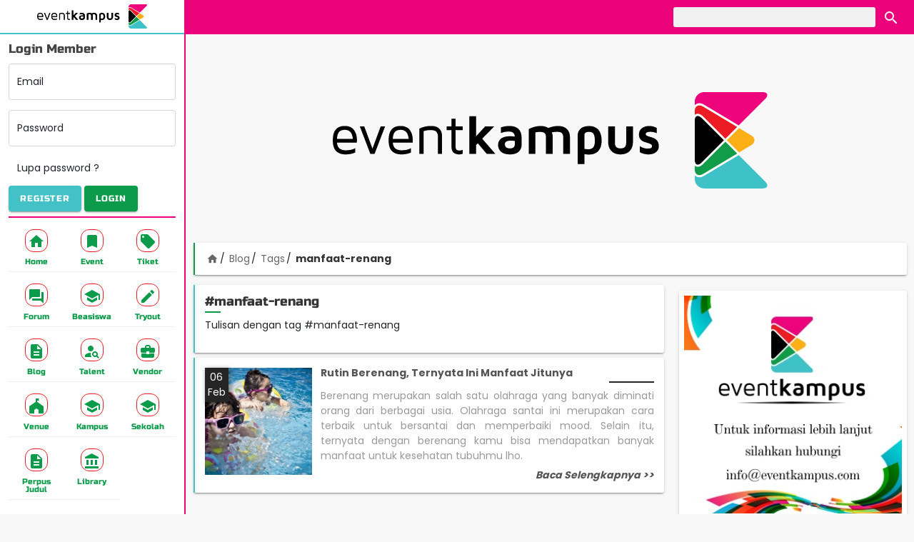

--- FILE ---
content_type: text/html; charset=UTF-8
request_url: https://eventkampus.com/blog/tags/manfaat-renang
body_size: 5989
content:
<!DOCTYPE html>
<html lang="id">

<head>
    <meta charset="utf-8">
    <meta http-equiv="X-UA-Compatible" content="IE=edge">
    <meta name="viewport" content="width=device-width, initial-scale=1">
    <meta name="theme-color" content="#EC037B">
    <meta name="csrf-token" content="rWJwkyRpUwlAIjfN49GWkeMCf5CiijGhJ0Hi2rhI">

            <meta property="fb:app_id" content="563795853825997">
        
    <title>Tulisan dengan tag #manfaat-renang - Eventkampus.com</title><meta name="description" content="Find Your Event Solution"><meta property="og:title" content="Tulisan dengan tag #manfaat-renang" /><meta property="og:description" content="Find Your Event Solution" /><meta property="og:type" content="website" /><meta property="og:site_name" content="eventkampus" /><meta property="og:image" content="https://eventkampus.cachefly.net/images/default-og.jpg" /><meta property="og:image:height" content="800" /><meta property="og:image:width" content="800" /><meta name="twitter:card" content="summary" /><meta name="twitter:site" content="@EventKampusCom" /><meta name="twitter:title" content="Tulisan dengan tag #manfaat-renang" /><meta name="twitter:images0" content="https://eventkampus.cachefly.net/images/default-og.jpg" /><script type="application/ld+json">{"@context":"https:\/\/schema.org","name":"Tulisan dengan tag #manfaat-renang"}</script>
    
    <link type="image/png" href="https://eventkampus.cachefly.net/favicon.png" rel="icon">
    <link href="https://fonts.gstatic.com" rel="preconnect" crossorigin>

    <link type="text/css" href="https://eventkampus.cachefly.net/css/app.css?id=97f533bc85707496c40723687b2acdfb" rel="stylesheet">

    
    <link href="https://eventkampus.cachefly.net/images/logo/warna.png" rel="preload" as="image">
    
    
    <script>
        var PATH = 'https://eventkampus.com';
    </script>
    
    <script type="application/ld+json">
    {
      "@context": "http://schema.org",
      "@type": "WebSite",
      "name": "Eventkampus",
      "url": "https://eventkampus.com",
      "potentialAction": {
        "@type": "SearchAction",
        "target": "https://eventkampus.com/search?keyword={search_term_string}",
        "query-input": "required name=search_term_string"
      }
    }
  </script>

    <script type="application/ld+json">{"@context":"https:\/\/schema.org","@type":"BreadcrumbList","itemListElement":[{"@type":"ListItem","position":1,"name":"Blog","item":"https:\/\/eventkampus.com\/blog"},{"@type":"ListItem","position":2,"name":"Tags","item":"https:\/\/eventkampus.com\/blog\/tags"},{"@type":"ListItem","position":3,"name":"manfaat-renang","item":null}]}</script>

</head>

<body>

    <div class="eka-container">
        <aside class="eka-sidebar">
            <div class="sidebar" id="sidebar"> <div class="sidebar__mask js-toggle" data-target="#sidebar" data-class="sidebar--open"></div> <div class="sidebar__main mdc-elevation--z16"> <div class="side-menu"> <div class="side-menu__header"> <div class="side-menu__header__logo img-fit"> <a href="https://eventkampus.com"><img data-src="https://eventkampus.cachefly.net/images/logo/warna.png" alt="logo eventkampus berwarna" class="lazy"> </a> </div> <div class="side-menu__header__action"> <button type="button" class="btn-header btn-close js-toggle" data-target="#sidebar" data-class="sidebar--open"><i class="material-icons">&#xE5C4;</i></button> </div> </div> <div class="side-menu__body" id="side-menu-body"> <div class="side-menu__scroller" id="side-scroller"> <div class="side-menu__wrapper">  <div class="side-menu__login"> <form action="https://eventkampus.com/login" method="post"> <input type="hidden" name="_token" value="rWJwkyRpUwlAIjfN49GWkeMCf5CiijGhJ0Hi2rhI"> <input type="hidden" value="https://eventkampus.com/blog/tags/manfaat-renang" name="ref"> <div class="form-title">Login Member</div> <div class="form-floating mb-3"> <input type="email" class="form-control" id="side-email" required name="email" placeholder="Email"> <label for="side-email">Email</label> </div> <div class="form-floating mb-3"> <input type="password" class="form-control" id="side-password" required name="password" placeholder="Password"> <label for="side-password">Password</label> </div> <div class="mb-2"><a href="https://eventkampus.com/lupa-password" class="btn">Lupa password ?</a></div> <div class="mb-2 clearfix"> <a href="https://eventkampus.com/register" class="mdc-button mdc-button--raised btn--eka-blue pull-left"> <span class="mdc-button__ripple"></span> <span class="mdc-button__label">Register</span> </a> <button class="mdc-button mdc-button--raised btn--eka-green pull-right"> <span class="mdc-button__ripple"></span> <span class="mdc-button__label">Login</span> </button> </div> </form> </div>  <div class="side-separator"></div> <nav class="side-nav"> <ul class="row g-1"> <li class="col-4 mdc-ripple-surface"> <a class="nav-item" href="https://eventkampus.com"> <span class="nav-item__icon"><i class="material-icons mi-home"></i></span> <span class="nav-item__text">Home</span> </a> </li> <li class="col-4 mdc-ripple-surface"> <a class="nav-item" href="https://eventkampus.com/event"> <span class="nav-item__icon"><i class="material-icons mi-bookmark"></i></span> <span class="nav-item__text">Event</span> </a> </li> <li class="col-4 mdc-ripple-surface"> <a class="nav-item" href="https://eventkampus.com/tiket"> <span class="nav-item__icon"><i class="material-icons mi-local-offer"></i></span> <span class="nav-item__text">Tiket</span> </a> </li> <li class="col-4 mdc-ripple-surface"> <a class="nav-item" href="https://eventkampus.com/forum"> <span class="nav-item__icon"><i class="material-icons mi-forum"></i></span> <span class="nav-item__text">Forum</span> </a> </li> <li class="col-4 mdc-ripple-surface"> <a class="nav-item" href="https://eventkampus.com/beasiswa"> <span class="nav-item__icon"><i class="material-icons mi-school"></i></span> <span class="nav-item__text">Beasiswa</span> </a> </li> <li class="col-4 mdc-ripple-surface"> <a class="nav-item" href="https://eventkampus.com/tryout"> <span class="nav-item__icon"><i class="material-icons mi-create"></i></span> <span class="nav-item__text">Tryout</span> </a> </li> <li class="col-4 mdc-ripple-surface"> <a class="nav-item" href="https://eventkampus.com/blog"> <span class="nav-item__icon"><i class="material-icons mi-description"></i></span> <span class="nav-item__text">Blog</span> </a> </li> <li class="col-4 mdc-ripple-surface"> <a class="nav-item" href="https://eventkampus.com/talent"> <span class="nav-item__icon"><i class="material-icons mi-person-search"></i></span> <span class="nav-item__text">Talent</span> </a> </li> <li class="col-4 mdc-ripple-surface"> <a class="nav-item" href="https://eventkampus.com/vendor"> <span class="nav-item__icon"><i class="material-icons mi-business-center"></i></span> <span class="nav-item__text">Vendor</span> </a> </li> <li class="col-4 mdc-ripple-surface"> <a class="nav-item" href="https://eventkampus.com/venue"> <span class="nav-item__icon"><i class="material-icons mi-festival"></i></span> <span class="nav-item__text">Venue</span> </a> </li> <li class="col-4 mdc-ripple-surface"> <a class="nav-item" href="https://eventkampus.com/kampus"> <span class="nav-item__icon"><i class="material-icons mi-school"></i></span> <span class="nav-item__text">Kampus</span> </a> </li> <li class="col-4 mdc-ripple-surface"> <a class="nav-item" href="https://eventkampus.com/sekolah"> <span class="nav-item__icon"><i class="material-icons mi-school"></i></span> <span class="nav-item__text">Sekolah</span> </a> </li> <li class="col-4 mdc-ripple-surface"> <a class="nav-item" href="https://eventkampus.com/perpus-judul"> <span class="nav-item__icon"><i class="material-icons mi-description"></i></span> <span class="nav-item__text">Perpus Judul</span> </a> </li> <li class="col-4 mdc-ripple-surface"> <a class="nav-item" href="https://eventkampus.com/library"> <span class="nav-item__icon"><i class="material-icons mi-account-balance"></i></span> <span class="nav-item__text">Library</span> </a> </li> </ul> </nav> </div> </div> </div> </div> </div> </div>        </aside>

        <header class="eka-header">
            <div id="header" class="header"> <div class="ekaheader"> <div class="container"> <div class="d-flex justify-content-between"> <div class="ekaheader__left"> <button type="button" class="mdc-button btn-menu js-toggle" data-target="#sidebar" data-class="sidebar--open"> <span class="mdc-button__ripple"></span> <span class="mdc-button__label">MENU</span> </button> </div> <div class="ekaheader__right"> <div class="d-none d-md-block"> <form class="search-header" action="https://eventkampus.com/search"> <input class="search-header__input" type="text" name="keyword" value="" placeholder="" id="search-header-keyword" title="kata kunci pencarian"> <button class="search-header__button mdc-ripple-surface" type="submit"> <i class="material-icons mi-search"></i> </button> </form> </div> <div class="d-block d-md-none"> <button class="search-header__button search-header__button--m mdc-ripple-surface js-toggle" type="button" data-target="body" data-class="search--open" data-focus="#search-header-m-keyword"> <i class="material-icons mi-search"></i> </button> </div> </div> <div class="ekaheader__logo"> <a href="https://eventkampus.com"> <img src="https://eventkampus.cachefly.net/images/logo/warna.png" alt="logo eventkampus" class="img"> </a> </div> </div> </div> </div> <div class="header__bawah d-block d-sm-none"> <div class="container"> <form class="search-header-m d-flex" action="https://eventkampus.com/search"> <input class="search-header-m__input" type="text" name="keyword" value="" placeholder="" id="search-header-m-keyword" title="kata kunci pencarian"> <button class="search-header-m__button mdc-button mdc-button--raised btn--eka-green" type="submit"> <i class="material-icons mi-search"></i> Cari </button> </form> </div> </div> </div> <div class="header-padding"></div>        </header>

        <div class="eka-breadcrumb">
            <div class="mb-1 text-center ads-top">
      <!-- Eka Top -->
      <ins class="adsbygoogle" style="display:block" data-ad-client="ca-pub-8584491610706232" data-ad-slot="9765418610"
        data-ad-format="auto" data-full-width-responsive="true"></ins>
      <script>
        (adsbygoogle = window.adsbygoogle || []).push({});
      </script>

      <div class="ads-bg">
        <img src="https://eventkampus.cachefly.net/images/logo/warna.png" alt="Logo Eventkampus">
      </div>
    </div>
  
  <div class="container" id="breadcrumb">
    <div class="card card-eka-green mb-3">
      <div class="card-body breadcrumb-container">
        <ol class="breadcrumb">
          <li><a href="https://eventkampus.com"><i class="material-icons">home</i></a></li>
                                    <li><a href="https://eventkampus.com/blog">Blog</a></li>
                                                <li><a href="https://eventkampus.com/blog/tags">Tags</a></li>
                                                <li class="active"><span>manfaat-renang</span></li>
                              </ol>
      </div>
    </div>
  </div>
        </div>

        <main class="eka-main">
             <main class="container "> <div class="row"> <div class="col d-md-none"> <div class="card card-eka-yellow mb-2"> <div class="card-header"><h3>Kategori Artikel</h3></div> <div class="card-body"> <nav> <ul class="list-1">  <li> <a href="https://eventkampus.com/blog/kategori/berita"> Berita <span class="badge badge-info">2154</span> </a> </li>  <li> <a href="https://eventkampus.com/blog/kategori/tips-trik"> Tips &amp; Trik <span class="badge badge-info">840</span> </a> </li>  <li> <a href="https://eventkampus.com/blog/kategori/lainnya"> Lainnya <span class="badge badge-info">1130</span> </a> </li>  <li> <a href="https://eventkampus.com/blog/kategori/beasiswa"> Beasiswa <span class="badge badge-info">66</span> </a> </li>  <li> <a href="https://eventkampus.com/blog/kategori/ngampus"> Ngampus <span class="badge badge-info">26</span> </a> </li>  <li> <a href="https://eventkampus.com/blog/kategori/pojok-rantau"> Pojok Rantau <span class="badge badge-info">10</span> </a> </li>  <li> <a href="https://eventkampus.com/blog/kategori/konon-katanya"> Konon Katanya <span class="badge badge-info">12</span> </a> </li>  <li> <a href="https://eventkampus.com/blog/kategori/beauty-fashion"> Beauty &amp; Fashion <span class="badge badge-info">14</span> </a> </li>  <li> <a href="https://eventkampus.com/blog/kategori/opini"> Opini <span class="badge badge-info">30</span> </a> </li>  </ul> </nav> </div> </div> <div class="card card-eka-yellow mb-2"> <div class="card-header"><h3>Trending Artikel</h3></div> </div> <div class="mb-3">  <div class="card card-eka-yellow berita-card berita-card-kecil mb-2"> <a href="https://eventkampus.com/blog/detail/1467/sejarah-dan-arti-lambang-sh-winongo" class="stretched-link"></a> <div class="berita-card__cover lazy center-bg" data-bg="https://eventkampus.com/data/artikel/1/1467/_thumbnail/500x500/foto-sejarah-dan-arti-lambang-sh-winongo.jpg"></div> <div class="card-body"> <div class="berita-card__text"> <div class="berita-card__title">SEJARAH DAN ARTI LAMBANG SH WINONGO</div> <div class="berita-card__pub">12 Juli 2018</div> </div> </div> </div>  <div class="card card-eka-yellow berita-card berita-card-kecil mb-2"> <a href="https://eventkampus.com/blog/detail/2972/si-dia-suka-menggunakan-emot-3inilah-arti-emot-3" class="stretched-link"></a> <div class="berita-card__cover lazy center-bg" data-bg="https://eventkampus.com/data/artikel/2/_thumbnail/500x500/si-dia-suka-menggunakan-emot-3inilah-arti-emot-3.jpeg"></div> <div class="card-body"> <div class="berita-card__text"> <div class="berita-card__title">Si Dia Suka Menggunakan Emot &lt;3,Inilah Arti Emot &lt;3</div> <div class="berita-card__pub">10 Februari 2020</div> </div> </div> </div>  <div class="card card-eka-yellow berita-card berita-card-kecil mb-2"> <a href="https://eventkampus.com/blog/detail/529/emot-v-emot-apa-sih-artinya-apa-sihh" class="stretched-link"></a> <div class="berita-card__cover lazy center-bg" data-bg="https://eventkampus.com/data/artikel/0/529/_thumbnail/500x500/foto-emot-v-emot-apa-sih-artinya-apa-sihh.jpg"></div> <div class="card-body"> <div class="berita-card__text"> <div class="berita-card__title">Emot :v ? Emot apa sih?? Artinya apa sihh??</div> <div class="berita-card__pub">06 Februari 2018</div> </div> </div> </div>  <div class="card card-eka-yellow berita-card berita-card-kecil mb-2"> <a href="https://eventkampus.com/blog/detail/1466/sejarah-persaudaraan-setia-hati-tunas-muda-winongo-1903" class="stretched-link"></a> <div class="berita-card__cover lazy center-bg" data-bg="https://eventkampus.com/data/artikel/1/1466/_thumbnail/500x500/foto-sejarah-persaudaraan-setia-hati-tunas-muda-winongo-1903.jpg"></div> <div class="card-body"> <div class="berita-card__text"> <div class="berita-card__title">SEJARAH PERSAUDARAAN SETIA HATI TUNAS MUDA WINONGO 1903</div> <div class="berita-card__pub">12 Juli 2018</div> </div> </div> </div>  <div class="card card-eka-yellow berita-card berita-card-kecil mb-2"> <a href="https://eventkampus.com/blog/detail/891/7-nama-iblis-yang-mewakili-tujuh-dosa-manusia" class="stretched-link"></a> <div class="berita-card__cover lazy center-bg" data-bg="https://eventkampus.com/data/artikel/0/891/_thumbnail/500x500/foto-7-nama-iblis-yang-mewakili-tujuh-dosa-manusia.jpg"></div> <div class="card-body"> <div class="berita-card__text"> <div class="berita-card__title">7 Nama Iblis Yang Mewakili Tujuh Dosa Manusia</div> <div class="berita-card__pub">06 Maret 2018</div> </div> </div> </div>  </div> </div> <main class="col-md-7 col-lg-8 order-md-2" id="main">  <div class="card card-eka-blue mb-2"> <div class="card-body"> <h2>#manfaat-renang</h2>  <p>Tulisan dengan tag #manfaat-renang</p>  </div> </div>   <div class="card card-eka-blue berita-card mb-2"> <div class="card-body"> <div class="berita-card__pub">06 Feb</div> <div class="berita-card__cover lazy center-bg" data-bg="https://eventkampus.com/data/artikel/2/_thumbnail/500x500/rutin-berenang-ternyata-ini-manfaat-jitunya.jpeg"></div> <div class="berita-card__text"> <div class="berita-card__title">Rutin Berenang, Ternyata Ini Manfaat Jitunya</div> <div class="berita-card__desk">Berenang merupakan salah satu olahraga yang banyak diminati orang dari berbagai usia. Olahraga santai ini merupakan cara terbaik untuk bersantai dan memperbaiki mood. Selain itu, ternyata dengan berenang kamu bisa mendapatkan banyak manfaat untuk kesehatan tubuhmu lho.</div> <div class="berita-card__action">Baca Selengkapnya >></div> </div> <a href="https://eventkampus.com/blog/detail/2929/rutin-berenang-ternyata-ini-manfaat-jitunya" class="stretched-link"></a> </div> </div>  <div class="ads ads-content"></div>  </main> <div class="col-md-5 col-lg-4 order-md-3" id="sidebar-right"> <div class="ads" id="ads-sidebar"></div> <div class="card mb-3 p-2">  <a href="#!"> <div class="ratio ratio-1x1"> <div class="center-bg lazy" data-bg="https://eventkampus.cachefly.net/data/banner/banner.jpg"></div> </div> </a>  </div>  <div class="card card-eka-yellow mb-2"> <div class="card-header"><h3>Trending Artikel</h3></div> </div> <div class="mb-3">  <div class="card card-eka-yellow berita-card berita-card-kecil mb-2"> <a href="https://eventkampus.com/blog/detail/1467/sejarah-dan-arti-lambang-sh-winongo" class="stretched-link"></a> <div class="berita-card__cover lazy center-bg" data-bg="https://eventkampus.com/data/artikel/1/1467/_thumbnail/500x500/foto-sejarah-dan-arti-lambang-sh-winongo.jpg"></div> <div class="card-body"> <div class="berita-card__text"> <div class="berita-card__title">SEJARAH DAN ARTI LAMBANG SH WINONGO</div> <div class="berita-card__pub">12 Juli 2018</div> </div> </div> </div>  <div class="card card-eka-yellow berita-card berita-card-kecil mb-2"> <a href="https://eventkampus.com/blog/detail/2972/si-dia-suka-menggunakan-emot-3inilah-arti-emot-3" class="stretched-link"></a> <div class="berita-card__cover lazy center-bg" data-bg="https://eventkampus.com/data/artikel/2/_thumbnail/500x500/si-dia-suka-menggunakan-emot-3inilah-arti-emot-3.jpeg"></div> <div class="card-body"> <div class="berita-card__text"> <div class="berita-card__title">Si Dia Suka Menggunakan Emot &lt;3,Inilah Arti Emot &lt;3</div> <div class="berita-card__pub">10 Februari 2020</div> </div> </div> </div>  <div class="card card-eka-yellow berita-card berita-card-kecil mb-2"> <a href="https://eventkampus.com/blog/detail/529/emot-v-emot-apa-sih-artinya-apa-sihh" class="stretched-link"></a> <div class="berita-card__cover lazy center-bg" data-bg="https://eventkampus.com/data/artikel/0/529/_thumbnail/500x500/foto-emot-v-emot-apa-sih-artinya-apa-sihh.jpg"></div> <div class="card-body"> <div class="berita-card__text"> <div class="berita-card__title">Emot :v ? Emot apa sih?? Artinya apa sihh??</div> <div class="berita-card__pub">06 Februari 2018</div> </div> </div> </div>  <div class="card card-eka-yellow berita-card berita-card-kecil mb-2"> <a href="https://eventkampus.com/blog/detail/1466/sejarah-persaudaraan-setia-hati-tunas-muda-winongo-1903" class="stretched-link"></a> <div class="berita-card__cover lazy center-bg" data-bg="https://eventkampus.com/data/artikel/1/1466/_thumbnail/500x500/foto-sejarah-persaudaraan-setia-hati-tunas-muda-winongo-1903.jpg"></div> <div class="card-body"> <div class="berita-card__text"> <div class="berita-card__title">SEJARAH PERSAUDARAAN SETIA HATI TUNAS MUDA WINONGO 1903</div> <div class="berita-card__pub">12 Juli 2018</div> </div> </div> </div>  <div class="card card-eka-yellow berita-card berita-card-kecil mb-2"> <a href="https://eventkampus.com/blog/detail/891/7-nama-iblis-yang-mewakili-tujuh-dosa-manusia" class="stretched-link"></a> <div class="berita-card__cover lazy center-bg" data-bg="https://eventkampus.com/data/artikel/0/891/_thumbnail/500x500/foto-7-nama-iblis-yang-mewakili-tujuh-dosa-manusia.jpg"></div> <div class="card-body"> <div class="berita-card__text"> <div class="berita-card__title">7 Nama Iblis Yang Mewakili Tujuh Dosa Manusia</div> <div class="berita-card__pub">06 Maret 2018</div> </div> </div> </div>  </div> <div class="card card-eka-yellow mb-2"> <div class="card-header"><h3>Kategori Artikel</h3></div> <div class="card-body"> <nav> <ul class="list-1">  <li> <a href="https://eventkampus.com/blog/kategori/berita"> Berita <span class="badge badge-info">2154</span> </a> </li>  <li> <a href="https://eventkampus.com/blog/kategori/tips-trik"> Tips &amp; Trik <span class="badge badge-info">840</span> </a> </li>  <li> <a href="https://eventkampus.com/blog/kategori/lainnya"> Lainnya <span class="badge badge-info">1130</span> </a> </li>  <li> <a href="https://eventkampus.com/blog/kategori/beasiswa"> Beasiswa <span class="badge badge-info">66</span> </a> </li>  <li> <a href="https://eventkampus.com/blog/kategori/ngampus"> Ngampus <span class="badge badge-info">26</span> </a> </li>  <li> <a href="https://eventkampus.com/blog/kategori/pojok-rantau"> Pojok Rantau <span class="badge badge-info">10</span> </a> </li>  <li> <a href="https://eventkampus.com/blog/kategori/konon-katanya"> Konon Katanya <span class="badge badge-info">12</span> </a> </li>  <li> <a href="https://eventkampus.com/blog/kategori/beauty-fashion"> Beauty &amp; Fashion <span class="badge badge-info">14</span> </a> </li>  <li> <a href="https://eventkampus.com/blog/kategori/opini"> Opini <span class="badge badge-info">30</span> </a> </li>  </ul> </nav> </div> </div> <div class="card card-eka-yellow mb-2"> <div class="card-header"><h3>Tags</h3></div> <div class="card-body"> <div class="tags-list mb-1">  <a href="https://eventkampus.com/blog/tags/alam" class="tags-item tags-color--2 mdc-ripple-surface"> alam <span class="badge">(1)</span> </a>  <a href="https://eventkampus.com/blog/tags/ngekos" class="tags-item tags-color--0 mdc-ripple-surface"> Ngekos <span class="badge">(1)</span> </a>  <a href="https://eventkampus.com/blog/tags/accept-our-flaws" class="tags-item tags-color--3 mdc-ripple-surface"> accept-our-flaws <span class="badge">(1)</span> </a>  <a href="https://eventkampus.com/blog/tags/buah-kesehatan" class="tags-item tags-color--3 mdc-ripple-surface"> buah-kesehatan <span class="badge">(1)</span> </a>  <a href="https://eventkampus.com/blog/tags/menggoreng" class="tags-item tags-color--0 mdc-ripple-surface"> menggoreng <span class="badge">(1)</span> </a>  <a href="https://eventkampus.com/blog/tags/kodeqr" class="tags-item tags-color--2 mdc-ripple-surface"> kodeqr <span class="badge">(1)</span> </a>  <a href="https://eventkampus.com/blog/tags/introspeksi" class="tags-item tags-color--2 mdc-ripple-surface"> introspeksi <span class="badge">(1)</span> </a>  <a href="https://eventkampus.com/blog/tags/jenis-jenis-migrain" class="tags-item tags-color--4 mdc-ripple-surface"> jenis-jenis-migrain <span class="badge">(1)</span> </a>  <a href="https://eventkampus.com/blog/tags/bergaya" class="tags-item tags-color--3 mdc-ripple-surface"> bergaya <span class="badge">(1)</span> </a>  <a href="https://eventkampus.com/blog/tags/rental-tenda-roder" class="tags-item tags-color--0 mdc-ripple-surface"> rental-tenda-roder <span class="badge">(5)</span> </a>  <a href="https://eventkampus.com/blog/tags/manfaat-pucuk-merah" class="tags-item tags-color--4 mdc-ripple-surface"> manfaat-pucuk-merah <span class="badge">(1)</span> </a>  <a href="https://eventkampus.com/blog/tags/bahaya-records" class="tags-item tags-color--0 mdc-ripple-surface"> bahaya-records <span class="badge">(1)</span> </a>  <a href="https://eventkampus.com/blog/tags/pasien-diabetes" class="tags-item tags-color--3 mdc-ripple-surface"> pasien-diabetes <span class="badge">(1)</span> </a>  <a href="https://eventkampus.com/blog/tags/a-a-a" class="tags-item tags-color--3 mdc-ripple-surface"> a-a-a <span class="badge">(1144)</span> </a>  <a href="https://eventkampus.com/blog/tags/bermanfaat" class="tags-item tags-color--1 mdc-ripple-surface"> bermanfaat <span class="badge">(9)</span> </a>  <a href="https://eventkampus.com/blog/tags/cara-membuat-seblak" class="tags-item tags-color--1 mdc-ripple-surface"> cara-membuat-seblak <span class="badge">(1)</span> </a>  <a href="https://eventkampus.com/blog/tags/manfaat-labu-siam" class="tags-item tags-color--2 mdc-ripple-surface"> manfaat-labu-siam <span class="badge">(2)</span> </a>  <a href="https://eventkampus.com/blog/tags/eyangsuro" class="tags-item tags-color--4 mdc-ripple-surface"> eyangsuro <span class="badge">(1)</span> </a>  <a href="https://eventkampus.com/blog/tags/cokelat" class="tags-item tags-color--0 mdc-ripple-surface"> cokelat <span class="badge">(1)</span> </a>  <a href="https://eventkampus.com/blog/tags/manfaat-tidur-dalam-gelap" class="tags-item tags-color--2 mdc-ripple-surface"> manfaat-tidur-dalam-gelap <span class="badge">(1)</span> </a>  </div> <div class="text-right"> <a href="https://eventkampus.com/blog/tags" class="mdc-button">Tags Lainnya</a> </div> </div> </div> </div> </div> </main>         </main>

        <footer class="eka-footer">
            <div class="w-footer text-center" id="footer"> <div class="container"> <div class="row"> <div class="col-12 mb-5"> <div class="w-footer-logo"> <div class="ekalogo"> <img class="lazy img" data-src="https://eventkampus.cachefly.net/images/logo/warna.png" alt="logo eventkampus"> </div> </div> </div> <div class="col-sm-5 order-sm-2 text-sm-start"> <div class="w-footer-link mb-3"> <ul class="link-footer"> <li class="link-item"> <a href="https://eventkampus.com/pages/media-partner-mahasiswa">Media Partner Mahasiswa</a> </li> <li class="link-item"> <a href="https://eventkampus.com/download-logo">Logo</a> </li> <li class="link-item"> <a href="https://eventkampus.com/about">Tentang</a> </li> <li class="link-item"> <a href="https://eventkampus.com/faq">FAQ</a> </li> <li class="link-item"> <a href="https://eventkampus.com/term">Syarat & Ketentuan</a> </li> <li class="link-item"> <a href="https://eventkampus.com/privacy">Ketentuan Privasi</a> </li> </ul> </div> </div> <div class="col-sm-7 order-sm-1 text-sm-start"> <div class="w-footer-contact mb-3"> 0851-6113-8687<br> <a href="/cdn-cgi/l/email-protection" class="__cf_email__" data-cfemail="1c75727a735c796a797268777d716c696f327f7371">[email&#160;protected]</a><br> Jawa Tengah - Indonesia </div> <div class="w-footer-social social-container mb-3">  <a class="w-footer__social-icon" href="https://www.facebook.com/eventkampuscom/" title="Facebook" rel="nofollow, noreferrer" target="_blank"> <i class="fab fa-facebook fa-2x"></i> </a>  <a class="w-footer__social-icon" href="https://twitter.com/EventKampusCom" title="Twitter" rel="nofollow, noreferrer" target="_blank"> <i class="fab fa-twitter-square fa-2x"></i> </a>  <a class="w-footer__social-icon" href="https://www.instagram.com/eventkampuscom/" title="Instagram" rel="nofollow, noreferrer" target="_blank"> <i class="fab fa-instagram fa-2x"></i> </a>  <a class="w-footer__social-icon" href="https://www.youtube.com/channel/UCjgf6kn69kzG55h9Ig_4MtA" title="Youtube" rel="nofollow, noreferrer" target="_blank"> <i class="fab fa-youtube-square fa-2x"></i> </a>  </div> </div> </div> <div class="col-12"> <div class="w-footer-copy"> &copy; 2017 - 2026 EventKampus.com. All Rights Reserved. <br> Made with <span style="color: #e25555;">&#9829;</span> by KreasiWeb. </div> </div> </div> </div>        </footer>

        <div class="menu-bottom-container"> <div class="menu-bottom"> <button class=""><a href="https://eventkampus.com"> <span class="menu-bottom__icon"><i class="material-icons mi-home"></i></span> <span class="menu-bottom__text">Home</span> </a></button> </div> <div class="menu-bottom"> <button class=""><a href="https://eventkampus.com/event"> <span class="menu-bottom__icon"><i class="material-icons mi-bookmark"></i></span> <span class="menu-bottom__text">Event</span> </a></button> </div> <div class="menu-bottom"> <button class="js-toggle" data-target="#sidebar" data-class="sidebar--open"> <span class="menu-bottom__icon"><i class="material-icons mi-apps"></i></span> <span class="menu-bottom__text">Menu</span> </button> </div> <div class="menu-bottom"> <button class=""><a href="https://eventkampus.com/forum"> <span class="menu-bottom__icon"><i class="material-icons mi-forum"></i></span> <span class="menu-bottom__text">Forum</span> </a></button> </div> <div class="menu-bottom"> <button class=""><a href="https://eventkampus.com/blog"> <span class="menu-bottom__icon"><i class="material-icons mi-description"></i></span> <span class="menu-bottom__text">Blog</span> </a></button> </div> </div>    </div>



    
            <div class="button-whatsapp">
            <a href="https://wa.me/6285161138687?text=Halo%20admin%20eventkampus%2C%0ASaya%20...%20dari%20...%2C%20ingin%20bertanya%20mengenai%20..." title="whatsapp admin eventkampus" target="_blank"
                rel="nofollow, noreferrer">
                <svg xmlns="http://www.w3.org/2000/svg" width="24" height="24" viewBox="0 0 24 24">
                    <path
                        d="M12.031 6.172c-3.181 0-5.767 2.586-5.768 5.766-.001 1.298.38 2.27 1.019 3.287l-.582 2.128 2.182-.573c.978.58 1.911.928 3.145.929 3.178 0 5.767-2.587 5.768-5.766.001-3.187-2.575-5.77-5.764-5.771zm3.392 8.244c-.144.405-.837.774-1.17.824-.299.045-.677.063-1.092-.069-.252-.08-.575-.187-.988-.365-1.739-.751-2.874-2.502-2.961-2.617-.087-.116-.708-.94-.708-1.793s.448-1.273.607-1.446c.159-.173.346-.217.462-.217l.332.006c.106.005.249-.04.39.298.144.347.491 1.2.534 1.287.043.087.072.188.014.304-.058.116-.087.188-.173.289l-.26.304c-.087.086-.177.18-.076.354.101.174.449.741.964 1.201.662.591 1.221.774 1.394.86s.274.072.376-.043c.101-.116.433-.506.549-.68.116-.173.231-.145.39-.087s1.011.477 1.184.564.289.13.332.202c.045.072.045.419-.1.824zm-3.423-14.416c-6.627 0-12 5.373-12 12s5.373 12 12 12 12-5.373 12-12-5.373-12-12-12zm.029 18.88c-1.161 0-2.305-.292-3.318-.844l-3.677.964.984-3.595c-.607-1.052-.927-2.246-.926-3.468.001-3.825 3.113-6.937 6.937-6.937 1.856.001 3.598.723 4.907 2.034 1.31 1.311 2.031 3.054 2.03 4.908-.001 3.825-3.113 6.938-6.937 6.938z" />
                </svg>
            </a>
        </div>
    



    
    <div id="fb-root"></div>
    <div id="fb-script"></div>

    <script data-cfasync="false" src="/cdn-cgi/scripts/5c5dd728/cloudflare-static/email-decode.min.js"></script><script src="https://eventkampus.cachefly.net/js/app.js?id=9d552a870dd98c226bce4ebdfd094b4b"></script>
    

    <script async src="https://www.googletagmanager.com/gtag/js?id=G-1TBF6QVR8E"></script>
  <script>
    window.dataLayer = window.dataLayer || [];
    function gtag(){dataLayer.push(arguments);}
    gtag('js', new Date());

    gtag('config', 'G-1TBF6QVR8E');
  </script>


  <!-- Global site tag (gtag.js) - Google Analytics -->
  <script async src="https://www.googletagmanager.com/gtag/js?id=UA-90034053-5"></script>
  <script>
    window.dataLayer = window.dataLayer || [];
    function gtag(){dataLayer.push(arguments);}
    gtag('js', new Date());

    gtag('config', 'UA-90034053-5');
  </script>

            <script async src="https://pagead2.googlesyndication.com/pagead/js/adsbygoogle.js?client=ca-pub-8584491610706232"
            crossorigin="anonymous"></script>
    
    
<script defer src="https://static.cloudflareinsights.com/beacon.min.js/vcd15cbe7772f49c399c6a5babf22c1241717689176015" integrity="sha512-ZpsOmlRQV6y907TI0dKBHq9Md29nnaEIPlkf84rnaERnq6zvWvPUqr2ft8M1aS28oN72PdrCzSjY4U6VaAw1EQ==" data-cf-beacon='{"version":"2024.11.0","token":"28e883d40f02408d931c2dac8f7e3278","r":1,"server_timing":{"name":{"cfCacheStatus":true,"cfEdge":true,"cfExtPri":true,"cfL4":true,"cfOrigin":true,"cfSpeedBrain":true},"location_startswith":null}}' crossorigin="anonymous"></script>
</body>

</html>


--- FILE ---
content_type: text/html; charset=utf-8
request_url: https://www.google.com/recaptcha/api2/aframe
body_size: 269
content:
<!DOCTYPE HTML><html><head><meta http-equiv="content-type" content="text/html; charset=UTF-8"></head><body><script nonce="ZW4gl97IFiy_G7cPHkJR0Q">/** Anti-fraud and anti-abuse applications only. See google.com/recaptcha */ try{var clients={'sodar':'https://pagead2.googlesyndication.com/pagead/sodar?'};window.addEventListener("message",function(a){try{if(a.source===window.parent){var b=JSON.parse(a.data);var c=clients[b['id']];if(c){var d=document.createElement('img');d.src=c+b['params']+'&rc='+(localStorage.getItem("rc::a")?sessionStorage.getItem("rc::b"):"");window.document.body.appendChild(d);sessionStorage.setItem("rc::e",parseInt(sessionStorage.getItem("rc::e")||0)+1);localStorage.setItem("rc::h",'1769901389357');}}}catch(b){}});window.parent.postMessage("_grecaptcha_ready", "*");}catch(b){}</script></body></html>

--- FILE ---
content_type: application/javascript
request_url: https://eventkampus.cachefly.net/js/app.js?id=9d552a870dd98c226bce4ebdfd094b4b
body_size: 30718
content:
/*! For license information please see app.js.LICENSE.txt */
(()=>{var t,e={9669:(t,e,n)=>{t.exports=n(1609)},5448:(t,e,n)=>{"use strict";var r=n(4867),i=n(6026),o=n(4372),s=n(5327),a=n(4097),c=n(4109),u=n(7985),l=n(5061);t.exports=function(t){return new Promise((function(e,n){var d=t.data,f=t.headers,h=t.responseType;r.isFormData(d)&&delete f["Content-Type"];var p=new XMLHttpRequest;if(t.auth){var m=t.auth.username||"",g=t.auth.password?unescape(encodeURIComponent(t.auth.password)):"";f.Authorization="Basic "+btoa(m+":"+g)}var v=a(t.baseURL,t.url);function y(){if(p){var r="getAllResponseHeaders"in p?c(p.getAllResponseHeaders()):null,o={data:h&&"text"!==h&&"json"!==h?p.response:p.responseText,status:p.status,statusText:p.statusText,headers:r,config:t,request:p};i(e,n,o),p=null}}if(p.open(t.method.toUpperCase(),s(v,t.params,t.paramsSerializer),!0),p.timeout=t.timeout,"onloadend"in p?p.onloadend=y:p.onreadystatechange=function(){p&&4===p.readyState&&(0!==p.status||p.responseURL&&0===p.responseURL.indexOf("file:"))&&setTimeout(y)},p.onabort=function(){p&&(n(l("Request aborted",t,"ECONNABORTED",p)),p=null)},p.onerror=function(){n(l("Network Error",t,null,p)),p=null},p.ontimeout=function(){var e="timeout of "+t.timeout+"ms exceeded";t.timeoutErrorMessage&&(e=t.timeoutErrorMessage),n(l(e,t,t.transitional&&t.transitional.clarifyTimeoutError?"ETIMEDOUT":"ECONNABORTED",p)),p=null},r.isStandardBrowserEnv()){var b=(t.withCredentials||u(v))&&t.xsrfCookieName?o.read(t.xsrfCookieName):void 0;b&&(f[t.xsrfHeaderName]=b)}"setRequestHeader"in p&&r.forEach(f,(function(t,e){void 0===d&&"content-type"===e.toLowerCase()?delete f[e]:p.setRequestHeader(e,t)})),r.isUndefined(t.withCredentials)||(p.withCredentials=!!t.withCredentials),h&&"json"!==h&&(p.responseType=t.responseType),"function"==typeof t.onDownloadProgress&&p.addEventListener("progress",t.onDownloadProgress),"function"==typeof t.onUploadProgress&&p.upload&&p.upload.addEventListener("progress",t.onUploadProgress),t.cancelToken&&t.cancelToken.promise.then((function(t){p&&(p.abort(),n(t),p=null)})),d||(d=null),p.send(d)}))}},1609:(t,e,n)=>{"use strict";var r=n(4867),i=n(1849),o=n(321),s=n(7185);function a(t){var e=new o(t),n=i(o.prototype.request,e);return r.extend(n,o.prototype,e),r.extend(n,e),n}var c=a(n(5655));c.Axios=o,c.create=function(t){return a(s(c.defaults,t))},c.Cancel=n(5263),c.CancelToken=n(4972),c.isCancel=n(6502),c.all=function(t){return Promise.all(t)},c.spread=n(8713),c.isAxiosError=n(6268),t.exports=c,t.exports.default=c},5263:t=>{"use strict";function e(t){this.message=t}e.prototype.toString=function(){return"Cancel"+(this.message?": "+this.message:"")},e.prototype.__CANCEL__=!0,t.exports=e},4972:(t,e,n)=>{"use strict";var r=n(5263);function i(t){if("function"!=typeof t)throw new TypeError("executor must be a function.");var e;this.promise=new Promise((function(t){e=t}));var n=this;t((function(t){n.reason||(n.reason=new r(t),e(n.reason))}))}i.prototype.throwIfRequested=function(){if(this.reason)throw this.reason},i.source=function(){var t;return{token:new i((function(e){t=e})),cancel:t}},t.exports=i},6502:t=>{"use strict";t.exports=function(t){return!(!t||!t.__CANCEL__)}},321:(t,e,n)=>{"use strict";var r=n(4867),i=n(5327),o=n(782),s=n(3572),a=n(7185),c=n(4875),u=c.validators;function l(t){this.defaults=t,this.interceptors={request:new o,response:new o}}l.prototype.request=function(t){"string"==typeof t?(t=arguments[1]||{}).url=arguments[0]:t=t||{},(t=a(this.defaults,t)).method?t.method=t.method.toLowerCase():this.defaults.method?t.method=this.defaults.method.toLowerCase():t.method="get";var e=t.transitional;void 0!==e&&c.assertOptions(e,{silentJSONParsing:u.transitional(u.boolean,"1.0.0"),forcedJSONParsing:u.transitional(u.boolean,"1.0.0"),clarifyTimeoutError:u.transitional(u.boolean,"1.0.0")},!1);var n=[],r=!0;this.interceptors.request.forEach((function(e){"function"==typeof e.runWhen&&!1===e.runWhen(t)||(r=r&&e.synchronous,n.unshift(e.fulfilled,e.rejected))}));var i,o=[];if(this.interceptors.response.forEach((function(t){o.push(t.fulfilled,t.rejected)})),!r){var l=[s,void 0];for(Array.prototype.unshift.apply(l,n),l=l.concat(o),i=Promise.resolve(t);l.length;)i=i.then(l.shift(),l.shift());return i}for(var d=t;n.length;){var f=n.shift(),h=n.shift();try{d=f(d)}catch(t){h(t);break}}try{i=s(d)}catch(t){return Promise.reject(t)}for(;o.length;)i=i.then(o.shift(),o.shift());return i},l.prototype.getUri=function(t){return t=a(this.defaults,t),i(t.url,t.params,t.paramsSerializer).replace(/^\?/,"")},r.forEach(["delete","get","head","options"],(function(t){l.prototype[t]=function(e,n){return this.request(a(n||{},{method:t,url:e,data:(n||{}).data}))}})),r.forEach(["post","put","patch"],(function(t){l.prototype[t]=function(e,n,r){return this.request(a(r||{},{method:t,url:e,data:n}))}})),t.exports=l},782:(t,e,n)=>{"use strict";var r=n(4867);function i(){this.handlers=[]}i.prototype.use=function(t,e,n){return this.handlers.push({fulfilled:t,rejected:e,synchronous:!!n&&n.synchronous,runWhen:n?n.runWhen:null}),this.handlers.length-1},i.prototype.eject=function(t){this.handlers[t]&&(this.handlers[t]=null)},i.prototype.forEach=function(t){r.forEach(this.handlers,(function(e){null!==e&&t(e)}))},t.exports=i},4097:(t,e,n)=>{"use strict";var r=n(1793),i=n(7303);t.exports=function(t,e){return t&&!r(e)?i(t,e):e}},5061:(t,e,n)=>{"use strict";var r=n(481);t.exports=function(t,e,n,i,o){var s=new Error(t);return r(s,e,n,i,o)}},3572:(t,e,n)=>{"use strict";var r=n(4867),i=n(8527),o=n(6502),s=n(5655);function a(t){t.cancelToken&&t.cancelToken.throwIfRequested()}t.exports=function(t){return a(t),t.headers=t.headers||{},t.data=i.call(t,t.data,t.headers,t.transformRequest),t.headers=r.merge(t.headers.common||{},t.headers[t.method]||{},t.headers),r.forEach(["delete","get","head","post","put","patch","common"],(function(e){delete t.headers[e]})),(t.adapter||s.adapter)(t).then((function(e){return a(t),e.data=i.call(t,e.data,e.headers,t.transformResponse),e}),(function(e){return o(e)||(a(t),e&&e.response&&(e.response.data=i.call(t,e.response.data,e.response.headers,t.transformResponse))),Promise.reject(e)}))}},481:t=>{"use strict";t.exports=function(t,e,n,r,i){return t.config=e,n&&(t.code=n),t.request=r,t.response=i,t.isAxiosError=!0,t.toJSON=function(){return{message:this.message,name:this.name,description:this.description,number:this.number,fileName:this.fileName,lineNumber:this.lineNumber,columnNumber:this.columnNumber,stack:this.stack,config:this.config,code:this.code}},t}},7185:(t,e,n)=>{"use strict";var r=n(4867);t.exports=function(t,e){e=e||{};var n={},i=["url","method","data"],o=["headers","auth","proxy","params"],s=["baseURL","transformRequest","transformResponse","paramsSerializer","timeout","timeoutMessage","withCredentials","adapter","responseType","xsrfCookieName","xsrfHeaderName","onUploadProgress","onDownloadProgress","decompress","maxContentLength","maxBodyLength","maxRedirects","transport","httpAgent","httpsAgent","cancelToken","socketPath","responseEncoding"],a=["validateStatus"];function c(t,e){return r.isPlainObject(t)&&r.isPlainObject(e)?r.merge(t,e):r.isPlainObject(e)?r.merge({},e):r.isArray(e)?e.slice():e}function u(i){r.isUndefined(e[i])?r.isUndefined(t[i])||(n[i]=c(void 0,t[i])):n[i]=c(t[i],e[i])}r.forEach(i,(function(t){r.isUndefined(e[t])||(n[t]=c(void 0,e[t]))})),r.forEach(o,u),r.forEach(s,(function(i){r.isUndefined(e[i])?r.isUndefined(t[i])||(n[i]=c(void 0,t[i])):n[i]=c(void 0,e[i])})),r.forEach(a,(function(r){r in e?n[r]=c(t[r],e[r]):r in t&&(n[r]=c(void 0,t[r]))}));var l=i.concat(o).concat(s).concat(a),d=Object.keys(t).concat(Object.keys(e)).filter((function(t){return-1===l.indexOf(t)}));return r.forEach(d,u),n}},6026:(t,e,n)=>{"use strict";var r=n(5061);t.exports=function(t,e,n){var i=n.config.validateStatus;n.status&&i&&!i(n.status)?e(r("Request failed with status code "+n.status,n.config,null,n.request,n)):t(n)}},8527:(t,e,n)=>{"use strict";var r=n(4867),i=n(5655);t.exports=function(t,e,n){var o=this||i;return r.forEach(n,(function(n){t=n.call(o,t,e)})),t}},5655:(t,e,n)=>{"use strict";var r=n(4155),i=n(4867),o=n(6016),s=n(481),a={"Content-Type":"application/x-www-form-urlencoded"};function c(t,e){!i.isUndefined(t)&&i.isUndefined(t["Content-Type"])&&(t["Content-Type"]=e)}var u,l={transitional:{silentJSONParsing:!0,forcedJSONParsing:!0,clarifyTimeoutError:!1},adapter:(("undefined"!=typeof XMLHttpRequest||void 0!==r&&"[object process]"===Object.prototype.toString.call(r))&&(u=n(5448)),u),transformRequest:[function(t,e){return o(e,"Accept"),o(e,"Content-Type"),i.isFormData(t)||i.isArrayBuffer(t)||i.isBuffer(t)||i.isStream(t)||i.isFile(t)||i.isBlob(t)?t:i.isArrayBufferView(t)?t.buffer:i.isURLSearchParams(t)?(c(e,"application/x-www-form-urlencoded;charset=utf-8"),t.toString()):i.isObject(t)||e&&"application/json"===e["Content-Type"]?(c(e,"application/json"),function(t,e,n){if(i.isString(t))try{return(e||JSON.parse)(t),i.trim(t)}catch(t){if("SyntaxError"!==t.name)throw t}return(n||JSON.stringify)(t)}(t)):t}],transformResponse:[function(t){var e=this.transitional,n=e&&e.silentJSONParsing,r=e&&e.forcedJSONParsing,o=!n&&"json"===this.responseType;if(o||r&&i.isString(t)&&t.length)try{return JSON.parse(t)}catch(t){if(o){if("SyntaxError"===t.name)throw s(t,this,"E_JSON_PARSE");throw t}}return t}],timeout:0,xsrfCookieName:"XSRF-TOKEN",xsrfHeaderName:"X-XSRF-TOKEN",maxContentLength:-1,maxBodyLength:-1,validateStatus:function(t){return t>=200&&t<300}};l.headers={common:{Accept:"application/json, text/plain, */*"}},i.forEach(["delete","get","head"],(function(t){l.headers[t]={}})),i.forEach(["post","put","patch"],(function(t){l.headers[t]=i.merge(a)})),t.exports=l},1849:t=>{"use strict";t.exports=function(t,e){return function(){for(var n=new Array(arguments.length),r=0;r<n.length;r++)n[r]=arguments[r];return t.apply(e,n)}}},5327:(t,e,n)=>{"use strict";var r=n(4867);function i(t){return encodeURIComponent(t).replace(/%3A/gi,":").replace(/%24/g,"$").replace(/%2C/gi,",").replace(/%20/g,"+").replace(/%5B/gi,"[").replace(/%5D/gi,"]")}t.exports=function(t,e,n){if(!e)return t;var o;if(n)o=n(e);else if(r.isURLSearchParams(e))o=e.toString();else{var s=[];r.forEach(e,(function(t,e){null!=t&&(r.isArray(t)?e+="[]":t=[t],r.forEach(t,(function(t){r.isDate(t)?t=t.toISOString():r.isObject(t)&&(t=JSON.stringify(t)),s.push(i(e)+"="+i(t))})))})),o=s.join("&")}if(o){var a=t.indexOf("#");-1!==a&&(t=t.slice(0,a)),t+=(-1===t.indexOf("?")?"?":"&")+o}return t}},7303:t=>{"use strict";t.exports=function(t,e){return e?t.replace(/\/+$/,"")+"/"+e.replace(/^\/+/,""):t}},4372:(t,e,n)=>{"use strict";var r=n(4867);t.exports=r.isStandardBrowserEnv()?{write:function(t,e,n,i,o,s){var a=[];a.push(t+"="+encodeURIComponent(e)),r.isNumber(n)&&a.push("expires="+new Date(n).toGMTString()),r.isString(i)&&a.push("path="+i),r.isString(o)&&a.push("domain="+o),!0===s&&a.push("secure"),document.cookie=a.join("; ")},read:function(t){var e=document.cookie.match(new RegExp("(^|;\\s*)("+t+")=([^;]*)"));return e?decodeURIComponent(e[3]):null},remove:function(t){this.write(t,"",Date.now()-864e5)}}:{write:function(){},read:function(){return null},remove:function(){}}},1793:t=>{"use strict";t.exports=function(t){return/^([a-z][a-z\d\+\-\.]*:)?\/\//i.test(t)}},6268:t=>{"use strict";t.exports=function(t){return"object"==typeof t&&!0===t.isAxiosError}},7985:(t,e,n)=>{"use strict";var r=n(4867);t.exports=r.isStandardBrowserEnv()?function(){var t,e=/(msie|trident)/i.test(navigator.userAgent),n=document.createElement("a");function i(t){var r=t;return e&&(n.setAttribute("href",r),r=n.href),n.setAttribute("href",r),{href:n.href,protocol:n.protocol?n.protocol.replace(/:$/,""):"",host:n.host,search:n.search?n.search.replace(/^\?/,""):"",hash:n.hash?n.hash.replace(/^#/,""):"",hostname:n.hostname,port:n.port,pathname:"/"===n.pathname.charAt(0)?n.pathname:"/"+n.pathname}}return t=i(window.location.href),function(e){var n=r.isString(e)?i(e):e;return n.protocol===t.protocol&&n.host===t.host}}():function(){return!0}},6016:(t,e,n)=>{"use strict";var r=n(4867);t.exports=function(t,e){r.forEach(t,(function(n,r){r!==e&&r.toUpperCase()===e.toUpperCase()&&(t[e]=n,delete t[r])}))}},4109:(t,e,n)=>{"use strict";var r=n(4867),i=["age","authorization","content-length","content-type","etag","expires","from","host","if-modified-since","if-unmodified-since","last-modified","location","max-forwards","proxy-authorization","referer","retry-after","user-agent"];t.exports=function(t){var e,n,o,s={};return t?(r.forEach(t.split("\n"),(function(t){if(o=t.indexOf(":"),e=r.trim(t.substr(0,o)).toLowerCase(),n=r.trim(t.substr(o+1)),e){if(s[e]&&i.indexOf(e)>=0)return;s[e]="set-cookie"===e?(s[e]?s[e]:[]).concat([n]):s[e]?s[e]+", "+n:n}})),s):s}},8713:t=>{"use strict";t.exports=function(t){return function(e){return t.apply(null,e)}}},4875:(t,e,n)=>{"use strict";var r=n(8593),i={};["object","boolean","number","function","string","symbol"].forEach((function(t,e){i[t]=function(n){return typeof n===t||"a"+(e<1?"n ":" ")+t}}));var o={},s=r.version.split(".");function a(t,e){for(var n=e?e.split("."):s,r=t.split("."),i=0;i<3;i++){if(n[i]>r[i])return!0;if(n[i]<r[i])return!1}return!1}i.transitional=function(t,e,n){var i=e&&a(e);function s(t,e){return"[Axios v"+r.version+"] Transitional option '"+t+"'"+e+(n?". "+n:"")}return function(n,r,a){if(!1===t)throw new Error(s(r," has been removed in "+e));return i&&!o[r]&&(o[r]=!0,console.warn(s(r," has been deprecated since v"+e+" and will be removed in the near future"))),!t||t(n,r,a)}},t.exports={isOlderVersion:a,assertOptions:function(t,e,n){if("object"!=typeof t)throw new TypeError("options must be an object");for(var r=Object.keys(t),i=r.length;i-- >0;){var o=r[i],s=e[o];if(s){var a=t[o],c=void 0===a||s(a,o,t);if(!0!==c)throw new TypeError("option "+o+" must be "+c)}else if(!0!==n)throw Error("Unknown option "+o)}},validators:i}},4867:(t,e,n)=>{"use strict";var r=n(1849),i=Object.prototype.toString;function o(t){return"[object Array]"===i.call(t)}function s(t){return void 0===t}function a(t){return null!==t&&"object"==typeof t}function c(t){if("[object Object]"!==i.call(t))return!1;var e=Object.getPrototypeOf(t);return null===e||e===Object.prototype}function u(t){return"[object Function]"===i.call(t)}function l(t,e){if(null!=t)if("object"!=typeof t&&(t=[t]),o(t))for(var n=0,r=t.length;n<r;n++)e.call(null,t[n],n,t);else for(var i in t)Object.prototype.hasOwnProperty.call(t,i)&&e.call(null,t[i],i,t)}t.exports={isArray:o,isArrayBuffer:function(t){return"[object ArrayBuffer]"===i.call(t)},isBuffer:function(t){return null!==t&&!s(t)&&null!==t.constructor&&!s(t.constructor)&&"function"==typeof t.constructor.isBuffer&&t.constructor.isBuffer(t)},isFormData:function(t){return"undefined"!=typeof FormData&&t instanceof FormData},isArrayBufferView:function(t){return"undefined"!=typeof ArrayBuffer&&ArrayBuffer.isView?ArrayBuffer.isView(t):t&&t.buffer&&t.buffer instanceof ArrayBuffer},isString:function(t){return"string"==typeof t},isNumber:function(t){return"number"==typeof t},isObject:a,isPlainObject:c,isUndefined:s,isDate:function(t){return"[object Date]"===i.call(t)},isFile:function(t){return"[object File]"===i.call(t)},isBlob:function(t){return"[object Blob]"===i.call(t)},isFunction:u,isStream:function(t){return a(t)&&u(t.pipe)},isURLSearchParams:function(t){return"undefined"!=typeof URLSearchParams&&t instanceof URLSearchParams},isStandardBrowserEnv:function(){return("undefined"==typeof navigator||"ReactNative"!==navigator.product&&"NativeScript"!==navigator.product&&"NS"!==navigator.product)&&("undefined"!=typeof window&&"undefined"!=typeof document)},forEach:l,merge:function t(){var e={};function n(n,r){c(e[r])&&c(n)?e[r]=t(e[r],n):c(n)?e[r]=t({},n):o(n)?e[r]=n.slice():e[r]=n}for(var r=0,i=arguments.length;r<i;r++)l(arguments[r],n);return e},extend:function(t,e,n){return l(e,(function(e,i){t[i]=n&&"function"==typeof e?r(e,n):e})),t},trim:function(t){return t.trim?t.trim():t.replace(/^\s+|\s+$/g,"")},stripBOM:function(t){return 65279===t.charCodeAt(0)&&(t=t.slice(1)),t}}},256:(t,e,n)=>{"use strict";n.r(e),(0,n(7978).Z)((function(){window.initImagePreviewResize()})),window.initImagePreviewResize=function(){document.querySelectorAll(".input-image-preview-input").forEach((function(t){t.addEventListener("change",(function(t){var e=t.target,n=e.closest(".input-image-preview"),r=n.querySelector(".input-image-preview-image"),i=n.querySelector(".input-image-preview-text");if(e.files&&e.files[0]){var o=new FileReader,s=e.files[0];o.onload=function(t){var e=document.createElement("img");e.src=t.target.result,e.onload=function(t){var o,a,c=document.createElement("canvas");c.getContext("2d").drawImage(e,0,0);var u=null!==(o=n.dataset.width)&&void 0!==o?o:800,l=null!==(a=n.dataset.height)&&void 0!==a?a:800,d=e.width,f=e.height;d>f?d>u&&(f*=u/d,d=u):f>l&&(d*=l/f,f=l),c.width=d,c.height=f,c.getContext("2d").drawImage(e,0,0,d,f);var h=c.toDataURL(s.type);r.src=h,i.value=h,console.log("done"),n.classList.add("show")}},o.readAsDataURL(e.files[0])}}))}))}},3264:(t,e,n)=>{"use strict";n.r(e),(0,n(7978).Z)((function(){document.querySelectorAll(".js-toggle").forEach((function(t){t.addEventListener("click",(function(t){var e=this.dataset.target,n=this.dataset.class,r=this.dataset.focus,i=document.querySelector(e);if(null!=i&&i.classList.toggle(n),i.classList.contains(n)&&null!=r){var o=document.querySelector(r);null!=o&&o.focus()}}))}))}))},6589:(t,e,n)=>{"use strict";var r=function(t,e){return r=Object.setPrototypeOf||{__proto__:[]}instanceof Array&&function(t,e){t.__proto__=e}||function(t,e){for(var n in e)Object.prototype.hasOwnProperty.call(e,n)&&(t[n]=e[n])},r(t,e)};function i(t,e){if("function"!=typeof e&&null!==e)throw new TypeError("Class extends value "+String(e)+" is not a constructor or null");function n(){this.constructor=t}r(t,e),t.prototype=null===e?Object.create(e):(n.prototype=e.prototype,new n)}var o=function(){return o=Object.assign||function(t){for(var e,n=1,r=arguments.length;n<r;n++)for(var i in e=arguments[n])Object.prototype.hasOwnProperty.call(e,i)&&(t[i]=e[i]);return t},o.apply(this,arguments)};Object.create;function s(t){var e="function"==typeof Symbol&&Symbol.iterator,n=e&&t[e],r=0;if(n)return n.call(t);if(t&&"number"==typeof t.length)return{next:function(){return t&&r>=t.length&&(t=void 0),{value:t&&t[r++],done:!t}}};throw new TypeError(e?"Object is not iterable.":"Symbol.iterator is not defined.")}function a(t,e){var n="function"==typeof Symbol&&t[Symbol.iterator];if(!n)return t;var r,i,o=n.call(t),s=[];try{for(;(void 0===e||e-- >0)&&!(r=o.next()).done;)s.push(r.value)}catch(t){i={error:t}}finally{try{r&&!r.done&&(n=o.return)&&n.call(o)}finally{if(i)throw i.error}}return s}function c(t,e){for(var n=0,r=e.length,i=t.length;n<r;n++,i++)t[i]=e[n];return t}Object.create;var u=function(){function t(t){void 0===t&&(t={}),this.adapter=t}return Object.defineProperty(t,"cssClasses",{get:function(){return{}},enumerable:!1,configurable:!0}),Object.defineProperty(t,"strings",{get:function(){return{}},enumerable:!1,configurable:!0}),Object.defineProperty(t,"numbers",{get:function(){return{}},enumerable:!1,configurable:!0}),Object.defineProperty(t,"defaultAdapter",{get:function(){return{}},enumerable:!1,configurable:!0}),t.prototype.init=function(){},t.prototype.destroy=function(){},t}();var l=function(){function t(t,e){for(var n=[],r=2;r<arguments.length;r++)n[r-2]=arguments[r];this.root=t,this.initialize.apply(this,c([],a(n))),this.foundation=void 0===e?this.getDefaultFoundation():e,this.foundation.init(),this.initialSyncWithDOM()}return t.attachTo=function(e){return new t(e,new u({}))},t.prototype.initialize=function(){for(var t=[],e=0;e<arguments.length;e++)t[e]=arguments[e]},t.prototype.getDefaultFoundation=function(){throw new Error("Subclasses must override getDefaultFoundation to return a properly configured foundation class")},t.prototype.initialSyncWithDOM=function(){},t.prototype.destroy=function(){this.foundation.destroy()},t.prototype.listen=function(t,e,n){this.root.addEventListener(t,e,n)},t.prototype.unlisten=function(t,e,n){this.root.removeEventListener(t,e,n)},t.prototype.emit=function(t,e,n){var r;void 0===n&&(n=!1),"function"==typeof CustomEvent?r=new CustomEvent(t,{bubbles:n,detail:e}):(r=document.createEvent("CustomEvent")).initCustomEvent(t,n,!1,e),this.root.dispatchEvent(r)},t}();function d(t){return void 0===t&&(t=window),!!function(t){void 0===t&&(t=window);var e=!1;try{var n={get passive(){return e=!0,!1}},r=function(){};t.document.addEventListener("test",r,n),t.document.removeEventListener("test",r,n)}catch(t){e=!1}return e}(t)&&{passive:!0}}function f(t,e){return(t.matches||t.webkitMatchesSelector||t.msMatchesSelector).call(t,e)}var h,p={BG_FOCUSED:"mdc-ripple-upgraded--background-focused",FG_ACTIVATION:"mdc-ripple-upgraded--foreground-activation",FG_DEACTIVATION:"mdc-ripple-upgraded--foreground-deactivation",ROOT:"mdc-ripple-upgraded",UNBOUNDED:"mdc-ripple-upgraded--unbounded"},m={VAR_FG_SCALE:"--mdc-ripple-fg-scale",VAR_FG_SIZE:"--mdc-ripple-fg-size",VAR_FG_TRANSLATE_END:"--mdc-ripple-fg-translate-end",VAR_FG_TRANSLATE_START:"--mdc-ripple-fg-translate-start",VAR_LEFT:"--mdc-ripple-left",VAR_TOP:"--mdc-ripple-top"},g={DEACTIVATION_TIMEOUT_MS:225,FG_DEACTIVATION_MS:150,INITIAL_ORIGIN_SCALE:.6,PADDING:10,TAP_DELAY_MS:300};var v=["touchstart","pointerdown","mousedown","keydown"],y=["touchend","pointerup","mouseup","contextmenu"],b=[],_=function(t){function e(n){var r=t.call(this,o(o({},e.defaultAdapter),n))||this;return r.activationAnimationHasEnded=!1,r.activationTimer=0,r.fgDeactivationRemovalTimer=0,r.fgScale="0",r.frame={width:0,height:0},r.initialSize=0,r.layoutFrame=0,r.maxRadius=0,r.unboundedCoords={left:0,top:0},r.activationState=r.defaultActivationState(),r.activationTimerCallback=function(){r.activationAnimationHasEnded=!0,r.runDeactivationUXLogicIfReady()},r.activateHandler=function(t){r.activateImpl(t)},r.deactivateHandler=function(){r.deactivateImpl()},r.focusHandler=function(){r.handleFocus()},r.blurHandler=function(){r.handleBlur()},r.resizeHandler=function(){r.layout()},r}return i(e,t),Object.defineProperty(e,"cssClasses",{get:function(){return p},enumerable:!1,configurable:!0}),Object.defineProperty(e,"strings",{get:function(){return m},enumerable:!1,configurable:!0}),Object.defineProperty(e,"numbers",{get:function(){return g},enumerable:!1,configurable:!0}),Object.defineProperty(e,"defaultAdapter",{get:function(){return{addClass:function(){},browserSupportsCssVars:function(){return!0},computeBoundingRect:function(){return{top:0,right:0,bottom:0,left:0,width:0,height:0}},containsEventTarget:function(){return!0},deregisterDocumentInteractionHandler:function(){},deregisterInteractionHandler:function(){},deregisterResizeHandler:function(){},getWindowPageOffset:function(){return{x:0,y:0}},isSurfaceActive:function(){return!0},isSurfaceDisabled:function(){return!0},isUnbounded:function(){return!0},registerDocumentInteractionHandler:function(){},registerInteractionHandler:function(){},registerResizeHandler:function(){},removeClass:function(){},updateCssVariable:function(){}}},enumerable:!1,configurable:!0}),e.prototype.init=function(){var t=this,n=this.supportsPressRipple();if(this.registerRootHandlers(n),n){var r=e.cssClasses,i=r.ROOT,o=r.UNBOUNDED;requestAnimationFrame((function(){t.adapter.addClass(i),t.adapter.isUnbounded()&&(t.adapter.addClass(o),t.layoutInternal())}))}},e.prototype.destroy=function(){var t=this;if(this.supportsPressRipple()){this.activationTimer&&(clearTimeout(this.activationTimer),this.activationTimer=0,this.adapter.removeClass(e.cssClasses.FG_ACTIVATION)),this.fgDeactivationRemovalTimer&&(clearTimeout(this.fgDeactivationRemovalTimer),this.fgDeactivationRemovalTimer=0,this.adapter.removeClass(e.cssClasses.FG_DEACTIVATION));var n=e.cssClasses,r=n.ROOT,i=n.UNBOUNDED;requestAnimationFrame((function(){t.adapter.removeClass(r),t.adapter.removeClass(i),t.removeCssVars()}))}this.deregisterRootHandlers(),this.deregisterDeactivationHandlers()},e.prototype.activate=function(t){this.activateImpl(t)},e.prototype.deactivate=function(){this.deactivateImpl()},e.prototype.layout=function(){var t=this;this.layoutFrame&&cancelAnimationFrame(this.layoutFrame),this.layoutFrame=requestAnimationFrame((function(){t.layoutInternal(),t.layoutFrame=0}))},e.prototype.setUnbounded=function(t){var n=e.cssClasses.UNBOUNDED;t?this.adapter.addClass(n):this.adapter.removeClass(n)},e.prototype.handleFocus=function(){var t=this;requestAnimationFrame((function(){return t.adapter.addClass(e.cssClasses.BG_FOCUSED)}))},e.prototype.handleBlur=function(){var t=this;requestAnimationFrame((function(){return t.adapter.removeClass(e.cssClasses.BG_FOCUSED)}))},e.prototype.supportsPressRipple=function(){return this.adapter.browserSupportsCssVars()},e.prototype.defaultActivationState=function(){return{activationEvent:void 0,hasDeactivationUXRun:!1,isActivated:!1,isProgrammatic:!1,wasActivatedByPointer:!1,wasElementMadeActive:!1}},e.prototype.registerRootHandlers=function(t){var e,n;if(t){try{for(var r=s(v),i=r.next();!i.done;i=r.next()){var o=i.value;this.adapter.registerInteractionHandler(o,this.activateHandler)}}catch(t){e={error:t}}finally{try{i&&!i.done&&(n=r.return)&&n.call(r)}finally{if(e)throw e.error}}this.adapter.isUnbounded()&&this.adapter.registerResizeHandler(this.resizeHandler)}this.adapter.registerInteractionHandler("focus",this.focusHandler),this.adapter.registerInteractionHandler("blur",this.blurHandler)},e.prototype.registerDeactivationHandlers=function(t){var e,n;if("keydown"===t.type)this.adapter.registerInteractionHandler("keyup",this.deactivateHandler);else try{for(var r=s(y),i=r.next();!i.done;i=r.next()){var o=i.value;this.adapter.registerDocumentInteractionHandler(o,this.deactivateHandler)}}catch(t){e={error:t}}finally{try{i&&!i.done&&(n=r.return)&&n.call(r)}finally{if(e)throw e.error}}},e.prototype.deregisterRootHandlers=function(){var t,e;try{for(var n=s(v),r=n.next();!r.done;r=n.next()){var i=r.value;this.adapter.deregisterInteractionHandler(i,this.activateHandler)}}catch(e){t={error:e}}finally{try{r&&!r.done&&(e=n.return)&&e.call(n)}finally{if(t)throw t.error}}this.adapter.deregisterInteractionHandler("focus",this.focusHandler),this.adapter.deregisterInteractionHandler("blur",this.blurHandler),this.adapter.isUnbounded()&&this.adapter.deregisterResizeHandler(this.resizeHandler)},e.prototype.deregisterDeactivationHandlers=function(){var t,e;this.adapter.deregisterInteractionHandler("keyup",this.deactivateHandler);try{for(var n=s(y),r=n.next();!r.done;r=n.next()){var i=r.value;this.adapter.deregisterDocumentInteractionHandler(i,this.deactivateHandler)}}catch(e){t={error:e}}finally{try{r&&!r.done&&(e=n.return)&&e.call(n)}finally{if(t)throw t.error}}},e.prototype.removeCssVars=function(){var t=this,n=e.strings;Object.keys(n).forEach((function(e){0===e.indexOf("VAR_")&&t.adapter.updateCssVariable(n[e],null)}))},e.prototype.activateImpl=function(t){var e=this;if(!this.adapter.isSurfaceDisabled()){var n=this.activationState;if(!n.isActivated){var r=this.previousActivationEvent;if(!(r&&void 0!==t&&r.type!==t.type))n.isActivated=!0,n.isProgrammatic=void 0===t,n.activationEvent=t,n.wasActivatedByPointer=!n.isProgrammatic&&(void 0!==t&&("mousedown"===t.type||"touchstart"===t.type||"pointerdown"===t.type)),void 0!==t&&b.length>0&&b.some((function(t){return e.adapter.containsEventTarget(t)}))?this.resetActivationState():(void 0!==t&&(b.push(t.target),this.registerDeactivationHandlers(t)),n.wasElementMadeActive=this.checkElementMadeActive(t),n.wasElementMadeActive&&this.animateActivation(),requestAnimationFrame((function(){b=[],n.wasElementMadeActive||void 0===t||" "!==t.key&&32!==t.keyCode||(n.wasElementMadeActive=e.checkElementMadeActive(t),n.wasElementMadeActive&&e.animateActivation()),n.wasElementMadeActive||(e.activationState=e.defaultActivationState())})))}}},e.prototype.checkElementMadeActive=function(t){return void 0===t||"keydown"!==t.type||this.adapter.isSurfaceActive()},e.prototype.animateActivation=function(){var t=this,n=e.strings,r=n.VAR_FG_TRANSLATE_START,i=n.VAR_FG_TRANSLATE_END,o=e.cssClasses,s=o.FG_DEACTIVATION,a=o.FG_ACTIVATION,c=e.numbers.DEACTIVATION_TIMEOUT_MS;this.layoutInternal();var u="",l="";if(!this.adapter.isUnbounded()){var d=this.getFgTranslationCoordinates(),f=d.startPoint,h=d.endPoint;u=f.x+"px, "+f.y+"px",l=h.x+"px, "+h.y+"px"}this.adapter.updateCssVariable(r,u),this.adapter.updateCssVariable(i,l),clearTimeout(this.activationTimer),clearTimeout(this.fgDeactivationRemovalTimer),this.rmBoundedActivationClasses(),this.adapter.removeClass(s),this.adapter.computeBoundingRect(),this.adapter.addClass(a),this.activationTimer=setTimeout((function(){t.activationTimerCallback()}),c)},e.prototype.getFgTranslationCoordinates=function(){var t,e=this.activationState,n=e.activationEvent;return{startPoint:t={x:(t=e.wasActivatedByPointer?function(t,e,n){if(!t)return{x:0,y:0};var r,i,o=e.x,s=e.y,a=o+n.left,c=s+n.top;if("touchstart"===t.type){var u=t;r=u.changedTouches[0].pageX-a,i=u.changedTouches[0].pageY-c}else{var l=t;r=l.pageX-a,i=l.pageY-c}return{x:r,y:i}}(n,this.adapter.getWindowPageOffset(),this.adapter.computeBoundingRect()):{x:this.frame.width/2,y:this.frame.height/2}).x-this.initialSize/2,y:t.y-this.initialSize/2},endPoint:{x:this.frame.width/2-this.initialSize/2,y:this.frame.height/2-this.initialSize/2}}},e.prototype.runDeactivationUXLogicIfReady=function(){var t=this,n=e.cssClasses.FG_DEACTIVATION,r=this.activationState,i=r.hasDeactivationUXRun,o=r.isActivated;(i||!o)&&this.activationAnimationHasEnded&&(this.rmBoundedActivationClasses(),this.adapter.addClass(n),this.fgDeactivationRemovalTimer=setTimeout((function(){t.adapter.removeClass(n)}),g.FG_DEACTIVATION_MS))},e.prototype.rmBoundedActivationClasses=function(){var t=e.cssClasses.FG_ACTIVATION;this.adapter.removeClass(t),this.activationAnimationHasEnded=!1,this.adapter.computeBoundingRect()},e.prototype.resetActivationState=function(){var t=this;this.previousActivationEvent=this.activationState.activationEvent,this.activationState=this.defaultActivationState(),setTimeout((function(){return t.previousActivationEvent=void 0}),e.numbers.TAP_DELAY_MS)},e.prototype.deactivateImpl=function(){var t=this,e=this.activationState;if(e.isActivated){var n=o({},e);e.isProgrammatic?(requestAnimationFrame((function(){t.animateDeactivation(n)})),this.resetActivationState()):(this.deregisterDeactivationHandlers(),requestAnimationFrame((function(){t.activationState.hasDeactivationUXRun=!0,t.animateDeactivation(n),t.resetActivationState()})))}},e.prototype.animateDeactivation=function(t){var e=t.wasActivatedByPointer,n=t.wasElementMadeActive;(e||n)&&this.runDeactivationUXLogicIfReady()},e.prototype.layoutInternal=function(){var t=this;this.frame=this.adapter.computeBoundingRect();var n=Math.max(this.frame.height,this.frame.width);this.maxRadius=this.adapter.isUnbounded()?n:Math.sqrt(Math.pow(t.frame.width,2)+Math.pow(t.frame.height,2))+e.numbers.PADDING;var r=Math.floor(n*e.numbers.INITIAL_ORIGIN_SCALE);this.adapter.isUnbounded()&&r%2!=0?this.initialSize=r-1:this.initialSize=r,this.fgScale=""+this.maxRadius/this.initialSize,this.updateLayoutCssVars()},e.prototype.updateLayoutCssVars=function(){var t=e.strings,n=t.VAR_FG_SIZE,r=t.VAR_LEFT,i=t.VAR_TOP,o=t.VAR_FG_SCALE;this.adapter.updateCssVariable(n,this.initialSize+"px"),this.adapter.updateCssVariable(o,this.fgScale),this.adapter.isUnbounded()&&(this.unboundedCoords={left:Math.round(this.frame.width/2-this.initialSize/2),top:Math.round(this.frame.height/2-this.initialSize/2)},this.adapter.updateCssVariable(r,this.unboundedCoords.left+"px"),this.adapter.updateCssVariable(i,this.unboundedCoords.top+"px"))},e}(u);var w=function(t){function e(){var e=null!==t&&t.apply(this,arguments)||this;return e.disabled=!1,e}return i(e,t),e.attachTo=function(t,n){void 0===n&&(n={isUnbounded:void 0});var r=new e(t);return void 0!==n.isUnbounded&&(r.unbounded=n.isUnbounded),r},e.createAdapter=function(t){return{addClass:function(e){return t.root.classList.add(e)},browserSupportsCssVars:function(){return function(t,e){void 0===e&&(e=!1);var n,r=t.CSS;if("boolean"==typeof h&&!e)return h;if(!r||"function"!=typeof r.supports)return!1;var i=r.supports("--css-vars","yes"),o=r.supports("(--css-vars: yes)")&&r.supports("color","#00000000");return n=i||o,e||(h=n),n}(window)},computeBoundingRect:function(){return t.root.getBoundingClientRect()},containsEventTarget:function(e){return t.root.contains(e)},deregisterDocumentInteractionHandler:function(t,e){return document.documentElement.removeEventListener(t,e,d())},deregisterInteractionHandler:function(e,n){return t.root.removeEventListener(e,n,d())},deregisterResizeHandler:function(t){return window.removeEventListener("resize",t)},getWindowPageOffset:function(){return{x:window.pageXOffset,y:window.pageYOffset}},isSurfaceActive:function(){return f(t.root,":active")},isSurfaceDisabled:function(){return Boolean(t.disabled)},isUnbounded:function(){return Boolean(t.unbounded)},registerDocumentInteractionHandler:function(t,e){return document.documentElement.addEventListener(t,e,d())},registerInteractionHandler:function(e,n){return t.root.addEventListener(e,n,d())},registerResizeHandler:function(t){return window.addEventListener("resize",t)},removeClass:function(e){return t.root.classList.remove(e)},updateCssVariable:function(e,n){return t.root.style.setProperty(e,n)}}},Object.defineProperty(e.prototype,"unbounded",{get:function(){return Boolean(this.isUnbounded)},set:function(t){this.isUnbounded=Boolean(t),this.setUnbounded()},enumerable:!1,configurable:!0}),e.prototype.activate=function(){this.foundation.activate()},e.prototype.deactivate=function(){this.foundation.deactivate()},e.prototype.layout=function(){this.foundation.layout()},e.prototype.getDefaultFoundation=function(){return new _(e.createAdapter(this))},e.prototype.initialSyncWithDOM=function(){var t=this.root;this.isUnbounded="mdcRippleIsUnbounded"in t.dataset},e.prototype.setUnbounded=function(){this.foundation.setUnbounded(Boolean(this.isUnbounded))},e}(l),E=n(2732),A=n.n(E),T=n(7424),S=n.n(T),x=n(5511),k=n.n(x),C=n(3863),O=n.n(C),N=n(3808),L=n.n(N),j=n(6276),I=n.n(j),R=n(7978);function D(){window.scrollY>=100?document.querySelector("body").classList.add("header--float"):document.querySelector("body").classList.remove("header--float")}n(1689),n(2487),window.bootstrap={Modal:S(),Alert:k(),Collapse:O()},window.postscribe=L(),n(256),n(3264),n(3994),n(7523),(0,R.Z)((function(){[].slice.call(document.querySelectorAll(".collapse")).map((function(t){return new(O())(t,{toggle:!1})}));document.querySelectorAll(".alert").forEach((function(t){new(k())(t)})),D(),window.addEventListener("scroll",D);var t=document.querySelector("#popup"),e=document.querySelector("#popup-close"),n=3,r=null;function i(){n--,e.innerHTML="0"+n,n<=0&&(e.disabled=!1,e.innerHTML="Tutup",clearInterval(r))}null!=t&&window.addEventListener("scroll",(function e(){setTimeout((function(){S().getOrCreateInstance(t).show(),r=setInterval(i,1e3)}),3e3),window.removeEventListener("scroll",e)}));var o=document.querySelector(".mdc-tab-bar");if(null!=o)new MDCTabBar(o);document.querySelectorAll(".mdc-ripple-surface, .mdc-button").forEach((function(t){w.attachTo(t)}));new(A())({});null==document.getElementById("side-scroller")||mobileAndTabletCheck()||I().initEl(document.getElementById("side-scroller")),document.querySelectorAll(".text-auto-resize").forEach((function(t){t.style.height=t.scrollHeight+"px",t.style.overflow="hidden",t.addEventListener("input",(function(t){t.target.style.height="auto",t.target.style.height=t.target.scrollHeight+"px"}))}))})),window.helper={},window.helper.fancyTimeFormat=function(t){var e=~~(t/3600),n=~~(t%3600/60),r=t%60,i="";return e>0&&(i+=e+":"+(n<10?"0":"")),i+=n+":"+(r<10?"0":""),i+=""+r},window.mobileAndTabletCheck=function(){var t,e=!1;return t=navigator.userAgent||navigator.vendor||window.opera,(/(android|bb\d+|meego).+mobile|avantgo|bada\/|blackberry|blazer|compal|elaine|fennec|hiptop|iemobile|ip(hone|od)|iris|kindle|lge |maemo|midp|mmp|mobile.+firefox|netfront|opera m(ob|in)i|palm( os)?|phone|p(ixi|re)\/|plucker|pocket|psp|series(4|6)0|symbian|treo|up\.(browser|link)|vodafone|wap|windows ce|xda|xiino|android|ipad|playbook|silk/i.test(t)||/1207|6310|6590|3gso|4thp|50[1-6]i|770s|802s|a wa|abac|ac(er|oo|s\-)|ai(ko|rn)|al(av|ca|co)|amoi|an(ex|ny|yw)|aptu|ar(ch|go)|as(te|us)|attw|au(di|\-m|r |s )|avan|be(ck|ll|nq)|bi(lb|rd)|bl(ac|az)|br(e|v)w|bumb|bw\-(n|u)|c55\/|capi|ccwa|cdm\-|cell|chtm|cldc|cmd\-|co(mp|nd)|craw|da(it|ll|ng)|dbte|dc\-s|devi|dica|dmob|do(c|p)o|ds(12|\-d)|el(49|ai)|em(l2|ul)|er(ic|k0)|esl8|ez([4-7]0|os|wa|ze)|fetc|fly(\-|_)|g1 u|g560|gene|gf\-5|g\-mo|go(\.w|od)|gr(ad|un)|haie|hcit|hd\-(m|p|t)|hei\-|hi(pt|ta)|hp( i|ip)|hs\-c|ht(c(\-| |_|a|g|p|s|t)|tp)|hu(aw|tc)|i\-(20|go|ma)|i230|iac( |\-|\/)|ibro|idea|ig01|ikom|im1k|inno|ipaq|iris|ja(t|v)a|jbro|jemu|jigs|kddi|keji|kgt( |\/)|klon|kpt |kwc\-|kyo(c|k)|le(no|xi)|lg( g|\/(k|l|u)|50|54|\-[a-w])|libw|lynx|m1\-w|m3ga|m50\/|ma(te|ui|xo)|mc(01|21|ca)|m\-cr|me(rc|ri)|mi(o8|oa|ts)|mmef|mo(01|02|bi|de|do|t(\-| |o|v)|zz)|mt(50|p1|v )|mwbp|mywa|n10[0-2]|n20[2-3]|n30(0|2)|n50(0|2|5)|n7(0(0|1)|10)|ne((c|m)\-|on|tf|wf|wg|wt)|nok(6|i)|nzph|o2im|op(ti|wv)|oran|owg1|p800|pan(a|d|t)|pdxg|pg(13|\-([1-8]|c))|phil|pire|pl(ay|uc)|pn\-2|po(ck|rt|se)|prox|psio|pt\-g|qa\-a|qc(07|12|21|32|60|\-[2-7]|i\-)|qtek|r380|r600|raks|rim9|ro(ve|zo)|s55\/|sa(ge|ma|mm|ms|ny|va)|sc(01|h\-|oo|p\-)|sdk\/|se(c(\-|0|1)|47|mc|nd|ri)|sgh\-|shar|sie(\-|m)|sk\-0|sl(45|id)|sm(al|ar|b3|it|t5)|so(ft|ny)|sp(01|h\-|v\-|v )|sy(01|mb)|t2(18|50)|t6(00|10|18)|ta(gt|lk)|tcl\-|tdg\-|tel(i|m)|tim\-|t\-mo|to(pl|sh)|ts(70|m\-|m3|m5)|tx\-9|up(\.b|g1|si)|utst|v400|v750|veri|vi(rg|te)|vk(40|5[0-3]|\-v)|vm40|voda|vulc|vx(52|53|60|61|70|80|81|83|85|98)|w3c(\-| )|webc|whit|wi(g |nc|nw)|wmlb|wonu|x700|yas\-|your|zeto|zte\-/i.test(t.substr(0,4)))&&(e=!0),e}},3994:(t,e,n)=>{"use strict";n.r(e),(0,n(7978).Z)((function(){function t(){window.scrollY>200&&(window.removeEventListener("scroll",t),postscribe("#fb-script",'<script async defer crossorigin="anonymous" src="https://connect.facebook.net/en_GB/sdk.js#xfbml=1&version=v3.2"><\/script>'))}null!=document.querySelector(".need-fb")&&(t(),window.addEventListener("scroll",t))}))},7523:(t,e,n)=>{"use strict";n.r(e),(0,n(7978).Z)((function(){function t(t,e){postscribe(t,'<script src="'+e+'"><\/script>')}window.jsOnScroll=[],document.querySelectorAll(".js-on-scroll").forEach((function(e){var n=e.dataset.target,r=e.dataset.height,i=e.dataset.src;window.scrollY>r?t(n,i):window.jsOnScroll.push({target:n,height:r,src:i})})),window.addEventListener("scroll",(function e(){0==window.jsOnScroll.length&&window.removeEventListener("scroll",e);window.jsOnScroll.forEach((function(e,n){window.scrollY>e.height&&(t(e.target,e.src),window.jsOnScroll.splice(n,1))}))}))}))},2487:(t,e,n)=>{"use strict";n.r(e);var r=n(9669),i=n.n(r);(0,n(7978).Z)((function(){var t=document.querySelector("#btn-bayar"),e=document.querySelector("#bayar-msg"),n=document.getElementById("result-type"),r=document.getElementById("result-data"),o=document.querySelector("#payment-form");function s(t,e){n.value=t,r.value=JSON.stringify(e)}null!=t&&t.addEventListener("click",(function(){t.disabled=!0;var n=t.dataset.id;i().get(PATH+"/tiket/snaptoken/"+n).then((function(t){var e=t.data;snap.pay(e.token,{gopayMode:"qr",onSuccess:function(t){s("success",t),console.log("sukses"),o.submit()},onPending:function(t){s("pending",t),console.log("pending"),o.submit()},onError:function(t){s("error",t),console.log("error"),o.submit()}})})).catch((function(t){e.innerHTML=data.msg,e.classList.remove("d-none")})).then((function(){t.disabled=!1}))}))}))},1689:(t,e,n)=>{window.axios=n(9669),window.axios.defaults.headers.common["X-Requested-With"]="XMLHttpRequest";var r=document.head.querySelector('meta[name="csrf-token"]');r?window.axios.defaults.headers.common["X-CSRF-TOKEN"]=r.content:console.error("CSRF token not found: https://laravel.com/docs/csrf#csrf-x-csrf-token")},5511:function(t,e,n){t.exports=function(t,e){"use strict";function n(t){return t&&"object"==typeof t&&"default"in t?t:{default:t}}var r=n(t),i=n(e);const o=t=>{let e=t.getAttribute("data-bs-target");if(!e||"#"===e){let n=t.getAttribute("href");if(!n||!n.includes("#")&&!n.startsWith("."))return null;n.includes("#")&&!n.startsWith("#")&&(n=`#${n.split("#")[1]}`),e=n&&"#"!==n?n.trim():null}return e},s=t=>{const e=o(t);return e?document.querySelector(e):null},a=t=>!t||t.nodeType!==Node.ELEMENT_NODE||!!t.classList.contains("disabled")||(void 0!==t.disabled?t.disabled:t.hasAttribute("disabled")&&"false"!==t.getAttribute("disabled")),c=()=>{const{jQuery:t}=window;return t&&!document.body.hasAttribute("data-bs-no-jquery")?t:null},u=[],l=t=>{"loading"===document.readyState?(u.length||document.addEventListener("DOMContentLoaded",(()=>{u.forEach((t=>t()))})),u.push(t)):t()},d=t=>{l((()=>{const e=c();if(e){const n=t.NAME,r=e.fn[n];e.fn[n]=t.jQueryInterface,e.fn[n].Constructor=t,e.fn[n].noConflict=()=>(e.fn[n]=r,t.jQueryInterface)}}))},f=(t,e="hide")=>{const n=`click.dismiss${t.EVENT_KEY}`,i=t.NAME;r.default.on(document,n,`[data-bs-dismiss="${i}"]`,(function(n){if(["A","AREA"].includes(this.tagName)&&n.preventDefault(),a(this))return;const r=s(this)||this.closest(`.${i}`);t.getOrCreateInstance(r)[e]()}))},h="alert",p=".bs.alert",m=`close${p}`,g=`closed${p}`,v="fade",y="show";class b extends i.default{static get NAME(){return h}close(){if(r.default.trigger(this._element,m).defaultPrevented)return;this._element.classList.remove(y);const t=this._element.classList.contains(v);this._queueCallback((()=>this._destroyElement()),this._element,t)}_destroyElement(){this._element.remove(),r.default.trigger(this._element,g),this.dispose()}static jQueryInterface(t){return this.each((function(){const e=b.getOrCreateInstance(this);if("string"==typeof t){if(void 0===e[t]||t.startsWith("_")||"constructor"===t)throw new TypeError(`No method named "${t}"`);e[t](this)}}))}}return f(b,"close"),d(b),b}(n(9286),n(5695))},5695:function(t,e,n){t.exports=function(t,e){"use strict";function n(t){return t&&"object"==typeof t&&"default"in t?t:{default:t}}var r=n(t),i=n(e);const o=1e3,s="transitionend",a=t=>{if(!t)return 0;let{transitionDuration:e,transitionDelay:n}=window.getComputedStyle(t);const r=Number.parseFloat(e),i=Number.parseFloat(n);return r||i?(e=e.split(",")[0],n=n.split(",")[0],(Number.parseFloat(e)+Number.parseFloat(n))*o):0},c=t=>{t.dispatchEvent(new Event(s))},u=t=>!(!t||"object"!=typeof t)&&(void 0!==t.jquery&&(t=t[0]),void 0!==t.nodeType),l=t=>u(t)?t.jquery?t[0]:t:"string"==typeof t&&t.length>0?document.querySelector(t):null,d=t=>{"function"==typeof t&&t()},f=(t,e,n=!0)=>{if(!n)return void d(t);const r=5,i=a(e)+r;let o=!1;const u=({target:n})=>{n===e&&(o=!0,e.removeEventListener(s,u),d(t))};e.addEventListener(s,u),setTimeout((()=>{o||c(e)}),i)},h="5.1.1";class p{constructor(t){(t=l(t))&&(this._element=t,r.default.set(this._element,this.constructor.DATA_KEY,this))}dispose(){r.default.remove(this._element,this.constructor.DATA_KEY),i.default.off(this._element,this.constructor.EVENT_KEY),Object.getOwnPropertyNames(this).forEach((t=>{this[t]=null}))}_queueCallback(t,e,n=!0){f(t,e,n)}static getInstance(t){return r.default.get(l(t),this.DATA_KEY)}static getOrCreateInstance(t,e={}){return this.getInstance(t)||new this(t,"object"==typeof e?e:null)}static get VERSION(){return h}static get NAME(){throw new Error('You have to implement the static method "NAME", for each component!')}static get DATA_KEY(){return`bs.${this.NAME}`}static get EVENT_KEY(){return`.${this.DATA_KEY}`}}return p}(n(493),n(9286))},3863:function(t,e,n){t.exports=function(t,e,n,r,i){"use strict";function o(t){return t&&"object"==typeof t&&"default"in t?t:{default:t}}var s=o(t),a=o(e),c=o(n),u=o(r),l=o(i);const d=t=>null==t?`${t}`:{}.toString.call(t).match(/\s([a-z]+)/i)[1].toLowerCase(),f=t=>{let e=t.getAttribute("data-bs-target");if(!e||"#"===e){let n=t.getAttribute("href");if(!n||!n.includes("#")&&!n.startsWith("."))return null;n.includes("#")&&!n.startsWith("#")&&(n=`#${n.split("#")[1]}`),e=n&&"#"!==n?n.trim():null}return e},h=t=>{const e=f(t);return e&&document.querySelector(e)?e:null},p=t=>{const e=f(t);return e?document.querySelector(e):null},m=t=>!(!t||"object"!=typeof t)&&(void 0!==t.jquery&&(t=t[0]),void 0!==t.nodeType),g=t=>m(t)?t.jquery?t[0]:t:"string"==typeof t&&t.length>0?document.querySelector(t):null,v=(t,e,n)=>{Object.keys(n).forEach((r=>{const i=n[r],o=e[r],s=o&&m(o)?"element":d(o);if(!new RegExp(i).test(s))throw new TypeError(`${t.toUpperCase()}: Option "${r}" provided type "${s}" but expected type "${i}".`)}))},y=t=>{t.offsetHeight},b=()=>{const{jQuery:t}=window;return t&&!document.body.hasAttribute("data-bs-no-jquery")?t:null},_=[],w=t=>{"loading"===document.readyState?(_.length||document.addEventListener("DOMContentLoaded",(()=>{_.forEach((t=>t()))})),_.push(t)):t()},E=t=>{w((()=>{const e=b();if(e){const n=t.NAME,r=e.fn[n];e.fn[n]=t.jQueryInterface,e.fn[n].Constructor=t,e.fn[n].noConflict=()=>(e.fn[n]=r,t.jQueryInterface)}}))},A="collapse",T="bs.collapse",S=`.${T}`,x={toggle:!0,parent:null},k={toggle:"boolean",parent:"(null|element)"},C=`show${S}`,O=`shown${S}`,N=`hide${S}`,L=`hidden${S}`,j=`click${S}.data-api`,I="show",R="collapse",D="collapsing",P="collapsed",M="collapse-horizontal",q="width",F="height",H=".collapse.show, .collapse.collapsing",B='[data-bs-toggle="collapse"]';class U extends l.default{constructor(t,e){super(t),this._isTransitioning=!1,this._config=this._getConfig(e),this._triggerArray=[];const n=u.default.find(B);for(let t=0,e=n.length;t<e;t++){const e=n[t],r=h(e),i=u.default.find(r).filter((t=>t===this._element));null!==r&&i.length&&(this._selector=r,this._triggerArray.push(e))}this._initializeChildren(),this._config.parent||this._addAriaAndCollapsedClass(this._triggerArray,this._isShown()),this._config.toggle&&this.toggle()}static get Default(){return x}static get NAME(){return A}toggle(){this._isShown()?this.hide():this.show()}show(){if(this._isTransitioning||this._isShown())return;let t,e=[];if(this._config.parent){const t=u.default.find(`.${R} .${R}`,this._config.parent);e=u.default.find(H,this._config.parent).filter((e=>!t.includes(e)))}const n=u.default.findOne(this._selector);if(e.length){const r=e.find((t=>n!==t));if(t=r?U.getInstance(r):null,t&&t._isTransitioning)return}if(a.default.trigger(this._element,C).defaultPrevented)return;e.forEach((e=>{n!==e&&U.getOrCreateInstance(e,{toggle:!1}).hide(),t||s.default.set(e,T,null)}));const r=this._getDimension();this._element.classList.remove(R),this._element.classList.add(D),this._element.style[r]=0,this._addAriaAndCollapsedClass(this._triggerArray,!0),this._isTransitioning=!0;const i=()=>{this._isTransitioning=!1,this._element.classList.remove(D),this._element.classList.add(R,I),this._element.style[r]="",a.default.trigger(this._element,O)},o=`scroll${r[0].toUpperCase()+r.slice(1)}`;this._queueCallback(i,this._element,!0),this._element.style[r]=`${this._element[o]}px`}hide(){if(this._isTransitioning||!this._isShown())return;if(a.default.trigger(this._element,N).defaultPrevented)return;const t=this._getDimension();this._element.style[t]=`${this._element.getBoundingClientRect()[t]}px`,y(this._element),this._element.classList.add(D),this._element.classList.remove(R,I);const e=this._triggerArray.length;for(let t=0;t<e;t++){const e=this._triggerArray[t],n=p(e);n&&!this._isShown(n)&&this._addAriaAndCollapsedClass([e],!1)}this._isTransitioning=!0;const n=()=>{this._isTransitioning=!1,this._element.classList.remove(D),this._element.classList.add(R),a.default.trigger(this._element,L)};this._element.style[t]="",this._queueCallback(n,this._element,!0)}_isShown(t=this._element){return t.classList.contains(I)}_getConfig(t){return(t={...x,...c.default.getDataAttributes(this._element),...t}).toggle=Boolean(t.toggle),t.parent=g(t.parent),v(A,t,k),t}_getDimension(){return this._element.classList.contains(M)?q:F}_initializeChildren(){if(!this._config.parent)return;const t=u.default.find(`.${R} .${R}`,this._config.parent);u.default.find(B,this._config.parent).filter((e=>!t.includes(e))).forEach((t=>{const e=p(t);e&&this._addAriaAndCollapsedClass([t],this._isShown(e))}))}_addAriaAndCollapsedClass(t,e){t.length&&t.forEach((t=>{e?t.classList.remove(P):t.classList.add(P),t.setAttribute("aria-expanded",e)}))}static jQueryInterface(t){return this.each((function(){const e={};"string"==typeof t&&/show|hide/.test(t)&&(e.toggle=!1);const n=U.getOrCreateInstance(this,e);if("string"==typeof t){if(void 0===n[t])throw new TypeError(`No method named "${t}"`);n[t]()}}))}}return a.default.on(document,j,B,(function(t){("A"===t.target.tagName||t.delegateTarget&&"A"===t.delegateTarget.tagName)&&t.preventDefault();const e=h(this);u.default.find(e).forEach((t=>{U.getOrCreateInstance(t,{toggle:!1}).toggle()}))})),E(U),U}(n(493),n(9286),n(3175),n(8737),n(5695))},493:function(t){t.exports=function(){"use strict";const t=new Map;return{set(e,n,r){t.has(e)||t.set(e,new Map);const i=t.get(e);i.has(n)||0===i.size?i.set(n,r):console.error(`Bootstrap doesn't allow more than one instance per element. Bound instance: ${Array.from(i.keys())[0]}.`)},get:(e,n)=>t.has(e)&&t.get(e).get(n)||null,remove(e,n){if(!t.has(e))return;const r=t.get(e);r.delete(n),0===r.size&&t.delete(e)}}}()},9286:function(t){t.exports=function(){"use strict";const t=()=>{const{jQuery:t}=window;return t&&!document.body.hasAttribute("data-bs-no-jquery")?t:null},e=/[^.]*(?=\..*)\.|.*/,n=/\..*/,r=/::\d+$/,i={};let o=1;const s={mouseenter:"mouseover",mouseleave:"mouseout"},a=/^(mouseenter|mouseleave)/i,c=new Set(["click","dblclick","mouseup","mousedown","contextmenu","mousewheel","DOMMouseScroll","mouseover","mouseout","mousemove","selectstart","selectend","keydown","keypress","keyup","orientationchange","touchstart","touchmove","touchend","touchcancel","pointerdown","pointermove","pointerup","pointerleave","pointercancel","gesturestart","gesturechange","gestureend","focus","blur","change","reset","select","submit","focusin","focusout","load","unload","beforeunload","resize","move","DOMContentLoaded","readystatechange","error","abort","scroll"]);function u(t,e){return e&&`${e}::${o++}`||t.uidEvent||o++}function l(t){const e=u(t);return t.uidEvent=e,i[e]=i[e]||{},i[e]}function d(t,e){return function n(r){return r.delegateTarget=t,n.oneOff&&b.off(t,r.type,e),e.apply(t,[r])}}function f(t,e,n){return function r(i){const o=t.querySelectorAll(e);for(let{target:s}=i;s&&s!==this;s=s.parentNode)for(let a=o.length;a--;)if(o[a]===s)return i.delegateTarget=s,r.oneOff&&b.off(t,i.type,e,n),n.apply(s,[i]);return null}}function h(t,e,n=null){const r=Object.keys(t);for(let i=0,o=r.length;i<o;i++){const o=t[r[i]];if(o.originalHandler===e&&o.delegationSelector===n)return o}return null}function p(t,e,n){const r="string"==typeof e,i=r?n:e;let o=y(t);return c.has(o)||(o=t),[r,i,o]}function m(t,n,r,i,o){if("string"!=typeof n||!t)return;if(r||(r=i,i=null),a.test(n)){const t=t=>function(e){if(!e.relatedTarget||e.relatedTarget!==e.delegateTarget&&!e.delegateTarget.contains(e.relatedTarget))return t.call(this,e)};i?i=t(i):r=t(r)}const[s,c,m]=p(n,r,i),g=l(t),v=g[m]||(g[m]={}),y=h(v,c,s?r:null);if(y)return void(y.oneOff=y.oneOff&&o);const b=u(c,n.replace(e,"")),_=s?f(t,r,i):d(t,r);_.delegationSelector=s?r:null,_.originalHandler=c,_.oneOff=o,_.uidEvent=b,v[b]=_,t.addEventListener(m,_,s)}function g(t,e,n,r,i){const o=h(e[n],r,i);o&&(t.removeEventListener(n,o,Boolean(i)),delete e[n][o.uidEvent])}function v(t,e,n,r){const i=e[n]||{};Object.keys(i).forEach((o=>{if(o.includes(r)){const r=i[o];g(t,e,n,r.originalHandler,r.delegationSelector)}}))}function y(t){return t=t.replace(n,""),s[t]||t}const b={on(t,e,n,r){m(t,e,n,r,!1)},one(t,e,n,r){m(t,e,n,r,!0)},off(t,e,n,i){if("string"!=typeof e||!t)return;const[o,s,a]=p(e,n,i),c=a!==e,u=l(t),d=e.startsWith(".");if(void 0!==s){if(!u||!u[a])return;return void g(t,u,a,s,o?n:null)}d&&Object.keys(u).forEach((n=>{v(t,u,n,e.slice(1))}));const f=u[a]||{};Object.keys(f).forEach((n=>{const i=n.replace(r,"");if(!c||e.includes(i)){const e=f[n];g(t,u,a,e.originalHandler,e.delegationSelector)}}))},trigger(e,n,r){if("string"!=typeof n||!e)return null;const i=t(),o=y(n),s=n!==o,a=c.has(o);let u,l=!0,d=!0,f=!1,h=null;return s&&i&&(u=i.Event(n,r),i(e).trigger(u),l=!u.isPropagationStopped(),d=!u.isImmediatePropagationStopped(),f=u.isDefaultPrevented()),a?(h=document.createEvent("HTMLEvents"),h.initEvent(o,l,!0)):h=new CustomEvent(n,{bubbles:l,cancelable:!0}),void 0!==r&&Object.keys(r).forEach((t=>{Object.defineProperty(h,t,{get:()=>r[t]})})),f&&h.preventDefault(),d&&e.dispatchEvent(h),h.defaultPrevented&&void 0!==u&&u.preventDefault(),h}};return b}()},3175:function(t){t.exports=function(){"use strict";function t(t){return"true"===t||"false"!==t&&(t===Number(t).toString()?Number(t):""===t||"null"===t?null:t)}function e(t){return t.replace(/[A-Z]/g,(t=>`-${t.toLowerCase()}`))}return{setDataAttribute(t,n,r){t.setAttribute(`data-bs-${e(n)}`,r)},removeDataAttribute(t,n){t.removeAttribute(`data-bs-${e(n)}`)},getDataAttributes(e){if(!e)return{};const n={};return Object.keys(e.dataset).filter((t=>t.startsWith("bs"))).forEach((r=>{let i=r.replace(/^bs/,"");i=i.charAt(0).toLowerCase()+i.slice(1,i.length),n[i]=t(e.dataset[r])})),n},getDataAttribute:(n,r)=>t(n.getAttribute(`data-bs-${e(r)}`)),offset(t){const e=t.getBoundingClientRect();return{top:e.top+window.pageYOffset,left:e.left+window.pageXOffset}},position:t=>({top:t.offsetTop,left:t.offsetLeft})}}()},8737:function(t){t.exports=function(){"use strict";const t=t=>!(!t||"object"!=typeof t)&&(void 0!==t.jquery&&(t=t[0]),void 0!==t.nodeType),e=e=>!(!t(e)||0===e.getClientRects().length)&&"visible"===getComputedStyle(e).getPropertyValue("visibility"),n=t=>!t||t.nodeType!==Node.ELEMENT_NODE||!!t.classList.contains("disabled")||(void 0!==t.disabled?t.disabled:t.hasAttribute("disabled")&&"false"!==t.getAttribute("disabled")),r=3;return{find:(t,e=document.documentElement)=>[].concat(...Element.prototype.querySelectorAll.call(e,t)),findOne:(t,e=document.documentElement)=>Element.prototype.querySelector.call(e,t),children:(t,e)=>[].concat(...t.children).filter((t=>t.matches(e))),parents(t,e){const n=[];let i=t.parentNode;for(;i&&i.nodeType===Node.ELEMENT_NODE&&i.nodeType!==r;)i.matches(e)&&n.push(i),i=i.parentNode;return n},prev(t,e){let n=t.previousElementSibling;for(;n;){if(n.matches(e))return[n];n=n.previousElementSibling}return[]},next(t,e){let n=t.nextElementSibling;for(;n;){if(n.matches(e))return[n];n=n.nextElementSibling}return[]},focusableChildren(t){const r=["a","button","input","textarea","select","details","[tabindex]",'[contenteditable="true"]'].map((t=>`${t}:not([tabindex^="-"])`)).join(", ");return this.find(r,t).filter((t=>!n(t)&&e(t)))}}}()},7424:function(t,e,n){t.exports=function(t,e,n,r){"use strict";function i(t){return t&&"object"==typeof t&&"default"in t?t:{default:t}}var o=i(t),s=i(e),a=i(n),c=i(r);const u=1e3,l="transitionend",d=t=>null==t?`${t}`:{}.toString.call(t).match(/\s([a-z]+)/i)[1].toLowerCase(),f=t=>{let e=t.getAttribute("data-bs-target");if(!e||"#"===e){let n=t.getAttribute("href");if(!n||!n.includes("#")&&!n.startsWith("."))return null;n.includes("#")&&!n.startsWith("#")&&(n=`#${n.split("#")[1]}`),e=n&&"#"!==n?n.trim():null}return e},h=t=>{const e=f(t);return e?document.querySelector(e):null},p=t=>{if(!t)return 0;let{transitionDuration:e,transitionDelay:n}=window.getComputedStyle(t);const r=Number.parseFloat(e),i=Number.parseFloat(n);return r||i?(e=e.split(",")[0],n=n.split(",")[0],(Number.parseFloat(e)+Number.parseFloat(n))*u):0},m=t=>{t.dispatchEvent(new Event(l))},g=t=>!(!t||"object"!=typeof t)&&(void 0!==t.jquery&&(t=t[0]),void 0!==t.nodeType),v=t=>g(t)?t.jquery?t[0]:t:"string"==typeof t&&t.length>0?document.querySelector(t):null,y=(t,e,n)=>{Object.keys(n).forEach((r=>{const i=n[r],o=e[r],s=o&&g(o)?"element":d(o);if(!new RegExp(i).test(s))throw new TypeError(`${t.toUpperCase()}: Option "${r}" provided type "${s}" but expected type "${i}".`)}))},b=t=>!(!g(t)||0===t.getClientRects().length)&&"visible"===getComputedStyle(t).getPropertyValue("visibility"),_=t=>!t||t.nodeType!==Node.ELEMENT_NODE||!!t.classList.contains("disabled")||(void 0!==t.disabled?t.disabled:t.hasAttribute("disabled")&&"false"!==t.getAttribute("disabled")),w=t=>{t.offsetHeight},E=()=>{const{jQuery:t}=window;return t&&!document.body.hasAttribute("data-bs-no-jquery")?t:null},A=[],T=t=>{"loading"===document.readyState?(A.length||document.addEventListener("DOMContentLoaded",(()=>{A.forEach((t=>t()))})),A.push(t)):t()},S=()=>"rtl"===document.documentElement.dir,x=t=>{T((()=>{const e=E();if(e){const n=t.NAME,r=e.fn[n];e.fn[n]=t.jQueryInterface,e.fn[n].Constructor=t,e.fn[n].noConflict=()=>(e.fn[n]=r,t.jQueryInterface)}}))},k=t=>{"function"==typeof t&&t()},C=(t,e,n=!0)=>{if(!n)return void k(t);const r=5,i=p(e)+r;let o=!1;const s=({target:n})=>{n===e&&(o=!0,e.removeEventListener(l,s),k(t))};e.addEventListener(l,s),setTimeout((()=>{o||m(e)}),i)},O=".fixed-top, .fixed-bottom, .is-fixed, .sticky-top",N=".sticky-top";class L{constructor(){this._element=document.body}getWidth(){const t=document.documentElement.clientWidth;return Math.abs(window.innerWidth-t)}hide(){const t=this.getWidth();this._disableOverFlow(),this._setElementAttributes(this._element,"paddingRight",(e=>e+t)),this._setElementAttributes(O,"paddingRight",(e=>e+t)),this._setElementAttributes(N,"marginRight",(e=>e-t))}_disableOverFlow(){this._saveInitialAttribute(this._element,"overflow"),this._element.style.overflow="hidden"}_setElementAttributes(t,e,n){const r=this.getWidth(),i=t=>{if(t!==this._element&&window.innerWidth>t.clientWidth+r)return;this._saveInitialAttribute(t,e);const i=window.getComputedStyle(t)[e];t.style[e]=`${n(Number.parseFloat(i))}px`};this._applyManipulationCallback(t,i)}reset(){this._resetElementAttributes(this._element,"overflow"),this._resetElementAttributes(this._element,"paddingRight"),this._resetElementAttributes(O,"paddingRight"),this._resetElementAttributes(N,"marginRight")}_saveInitialAttribute(t,e){const n=t.style[e];n&&s.default.setDataAttribute(t,e,n)}_resetElementAttributes(t,e){const n=t=>{const n=s.default.getDataAttribute(t,e);void 0===n?t.style.removeProperty(e):(s.default.removeDataAttribute(t,e),t.style[e]=n)};this._applyManipulationCallback(t,n)}_applyManipulationCallback(t,e){g(t)?e(t):a.default.find(t,this._element).forEach(e)}isOverflowing(){return this.getWidth()>0}}const j={className:"modal-backdrop",isVisible:!0,isAnimated:!1,rootElement:"body",clickCallback:null},I={className:"string",isVisible:"boolean",isAnimated:"boolean",rootElement:"(element|string)",clickCallback:"(function|null)"},R="backdrop",D="fade",P="show",M=`mousedown.bs.${R}`;class q{constructor(t){this._config=this._getConfig(t),this._isAppended=!1,this._element=null}show(t){this._config.isVisible?(this._append(),this._config.isAnimated&&w(this._getElement()),this._getElement().classList.add(P),this._emulateAnimation((()=>{k(t)}))):k(t)}hide(t){this._config.isVisible?(this._getElement().classList.remove(P),this._emulateAnimation((()=>{this.dispose(),k(t)}))):k(t)}_getElement(){if(!this._element){const t=document.createElement("div");t.className=this._config.className,this._config.isAnimated&&t.classList.add(D),this._element=t}return this._element}_getConfig(t){return(t={...j,..."object"==typeof t?t:{}}).rootElement=v(t.rootElement),y(R,t,I),t}_append(){this._isAppended||(this._config.rootElement.append(this._getElement()),o.default.on(this._getElement(),M,(()=>{k(this._config.clickCallback)})),this._isAppended=!0)}dispose(){this._isAppended&&(o.default.off(this._element,M),this._element.remove(),this._isAppended=!1)}_emulateAnimation(t){C(t,this._getElement(),this._config.isAnimated)}}const F={trapElement:null,autofocus:!0},H={trapElement:"element",autofocus:"boolean"},B="focustrap",U=".bs.focustrap",z=`focusin${U}`,$=`keydown.tab${U}`,V="Tab",W="forward",G="backward";class Y{constructor(t){this._config=this._getConfig(t),this._isActive=!1,this._lastTabNavDirection=null}activate(){const{trapElement:t,autofocus:e}=this._config;this._isActive||(e&&t.focus(),o.default.off(document,U),o.default.on(document,z,(t=>this._handleFocusin(t))),o.default.on(document,$,(t=>this._handleKeydown(t))),this._isActive=!0)}deactivate(){this._isActive&&(this._isActive=!1,o.default.off(document,U))}_handleFocusin(t){const{target:e}=t,{trapElement:n}=this._config;if(e===document||e===n||n.contains(e))return;const r=a.default.focusableChildren(n);0===r.length?n.focus():this._lastTabNavDirection===G?r[r.length-1].focus():r[0].focus()}_handleKeydown(t){t.key===V&&(this._lastTabNavDirection=t.shiftKey?G:W)}_getConfig(t){return t={...F,..."object"==typeof t?t:{}},y(B,t,H),t}}const Q=(t,e="hide")=>{const n=`click.dismiss${t.EVENT_KEY}`,r=t.NAME;o.default.on(document,n,`[data-bs-dismiss="${r}"]`,(function(n){if(["A","AREA"].includes(this.tagName)&&n.preventDefault(),_(this))return;const i=h(this)||this.closest(`.${r}`);t.getOrCreateInstance(i)[e]()}))},K="modal",X=".bs.modal",J="Escape",Z={backdrop:!0,keyboard:!0,focus:!0},tt={backdrop:"(boolean|string)",keyboard:"boolean",focus:"boolean"},et=`hide${X}`,nt=`hidePrevented${X}`,rt=`hidden${X}`,it=`show${X}`,ot=`shown${X}`,st=`resize${X}`,at=`click.dismiss${X}`,ct=`keydown.dismiss${X}`,ut=`mouseup.dismiss${X}`,lt=`mousedown.dismiss${X}`,dt=`click${X}.data-api`,ft="modal-open",ht="fade",pt="show",mt="modal-static",gt=".modal.show",vt=".modal-dialog",yt=".modal-body",bt='[data-bs-toggle="modal"]';class _t extends c.default{constructor(t,e){super(t),this._config=this._getConfig(e),this._dialog=a.default.findOne(vt,this._element),this._backdrop=this._initializeBackDrop(),this._focustrap=this._initializeFocusTrap(),this._isShown=!1,this._ignoreBackdropClick=!1,this._isTransitioning=!1,this._scrollBar=new L}static get Default(){return Z}static get NAME(){return K}toggle(t){return this._isShown?this.hide():this.show(t)}show(t){this._isShown||this._isTransitioning||o.default.trigger(this._element,it,{relatedTarget:t}).defaultPrevented||(this._isShown=!0,this._isAnimated()&&(this._isTransitioning=!0),this._scrollBar.hide(),document.body.classList.add(ft),this._adjustDialog(),this._setEscapeEvent(),this._setResizeEvent(),o.default.on(this._dialog,lt,(()=>{o.default.one(this._element,ut,(t=>{t.target===this._element&&(this._ignoreBackdropClick=!0)}))})),this._showBackdrop((()=>this._showElement(t))))}hide(){if(!this._isShown||this._isTransitioning)return;if(o.default.trigger(this._element,et).defaultPrevented)return;this._isShown=!1;const t=this._isAnimated();t&&(this._isTransitioning=!0),this._setEscapeEvent(),this._setResizeEvent(),this._focustrap.deactivate(),this._element.classList.remove(pt),o.default.off(this._element,at),o.default.off(this._dialog,lt),this._queueCallback((()=>this._hideModal()),this._element,t)}dispose(){[window,this._dialog].forEach((t=>o.default.off(t,X))),this._backdrop.dispose(),this._focustrap.deactivate(),super.dispose()}handleUpdate(){this._adjustDialog()}_initializeBackDrop(){return new q({isVisible:Boolean(this._config.backdrop),isAnimated:this._isAnimated()})}_initializeFocusTrap(){return new Y({trapElement:this._element})}_getConfig(t){return t={...Z,...s.default.getDataAttributes(this._element),..."object"==typeof t?t:{}},y(K,t,tt),t}_showElement(t){const e=this._isAnimated(),n=a.default.findOne(yt,this._dialog);this._element.parentNode&&this._element.parentNode.nodeType===Node.ELEMENT_NODE||document.body.append(this._element),this._element.style.display="block",this._element.removeAttribute("aria-hidden"),this._element.setAttribute("aria-modal",!0),this._element.setAttribute("role","dialog"),this._element.scrollTop=0,n&&(n.scrollTop=0),e&&w(this._element),this._element.classList.add(pt);const r=()=>{this._config.focus&&this._focustrap.activate(),this._isTransitioning=!1,o.default.trigger(this._element,ot,{relatedTarget:t})};this._queueCallback(r,this._dialog,e)}_setEscapeEvent(){this._isShown?o.default.on(this._element,ct,(t=>{this._config.keyboard&&t.key===J?(t.preventDefault(),this.hide()):this._config.keyboard||t.key!==J||this._triggerBackdropTransition()})):o.default.off(this._element,ct)}_setResizeEvent(){this._isShown?o.default.on(window,st,(()=>this._adjustDialog())):o.default.off(window,st)}_hideModal(){this._element.style.display="none",this._element.setAttribute("aria-hidden",!0),this._element.removeAttribute("aria-modal"),this._element.removeAttribute("role"),this._isTransitioning=!1,this._backdrop.hide((()=>{document.body.classList.remove(ft),this._resetAdjustments(),this._scrollBar.reset(),o.default.trigger(this._element,rt)}))}_showBackdrop(t){o.default.on(this._element,at,(t=>{this._ignoreBackdropClick?this._ignoreBackdropClick=!1:t.target===t.currentTarget&&(!0===this._config.backdrop?this.hide():"static"===this._config.backdrop&&this._triggerBackdropTransition())})),this._backdrop.show(t)}_isAnimated(){return this._element.classList.contains(ht)}_triggerBackdropTransition(){if(o.default.trigger(this._element,nt).defaultPrevented)return;const{classList:t,scrollHeight:e,style:n}=this._element,r=e>document.documentElement.clientHeight;!r&&"hidden"===n.overflowY||t.contains(mt)||(r||(n.overflowY="hidden"),t.add(mt),this._queueCallback((()=>{t.remove(mt),r||this._queueCallback((()=>{n.overflowY=""}),this._dialog)}),this._dialog),this._element.focus())}_adjustDialog(){const t=this._element.scrollHeight>document.documentElement.clientHeight,e=this._scrollBar.getWidth(),n=e>0;(!n&&t&&!S()||n&&!t&&S())&&(this._element.style.paddingLeft=`${e}px`),(n&&!t&&!S()||!n&&t&&S())&&(this._element.style.paddingRight=`${e}px`)}_resetAdjustments(){this._element.style.paddingLeft="",this._element.style.paddingRight=""}static jQueryInterface(t,e){return this.each((function(){const n=_t.getOrCreateInstance(this,t);if("string"==typeof t){if(void 0===n[t])throw new TypeError(`No method named "${t}"`);n[t](e)}}))}}return o.default.on(document,dt,bt,(function(t){const e=h(this);["A","AREA"].includes(this.tagName)&&t.preventDefault(),o.default.one(e,it,(t=>{t.defaultPrevented||o.default.one(e,rt,(()=>{b(this)&&this.focus()}))}));const n=a.default.findOne(gt);n&&_t.getInstance(n).hide(),_t.getOrCreateInstance(e).toggle(this)})),Q(_t),x(_t),_t}(n(9286),n(3175),n(8737),n(5695))},7425:()=>{},4671:()=>{},5479:()=>{},4192:()=>{},7211:()=>{},3808:function(t){var e;e=function(){return function(t){var e={};function n(r){if(e[r])return e[r].exports;var i=e[r]={exports:{},id:r,loaded:!1};return t[r].call(i.exports,i,i.exports,n),i.loaded=!0,i.exports}return n.m=t,n.c=e,n.p="",n(0)}([function(t,e,n){"use strict";var r,i=n(1),o=(r=i)&&r.__esModule?r:{default:r};t.exports=o.default},function(t,e,n){"use strict";e.__esModule=!0;var r=Object.assign||function(t){for(var e=1;e<arguments.length;e++){var n=arguments[e];for(var r in n)Object.prototype.hasOwnProperty.call(n,r)&&(t[r]=n[r])}return t};e.default=m;var i,o=n(2),s=(i=o)&&i.__esModule?i:{default:i},a=function(t){if(t&&t.__esModule)return t;var e={};if(null!=t)for(var n in t)Object.prototype.hasOwnProperty.call(t,n)&&(e[n]=t[n]);return e.default=t,e}(n(4));function c(){}var u={afterAsync:c,afterDequeue:c,afterStreamStart:c,afterWrite:c,autoFix:!0,beforeEnqueue:c,beforeWriteToken:function(t){return t},beforeWrite:function(t){return t},done:c,error:function(t){throw new Error(t.msg)},releaseAsync:!1},l=0,d=[],f=null;function h(){var t=d.shift();if(t){var e=a.last(t);e.afterDequeue(),t.stream=p.apply(void 0,t),e.afterStreamStart()}}function p(t,e,n){(f=new s.default(t,n)).id=l++,f.name=n.name||f.id,m.streams[f.name]=f;var i=t.ownerDocument,o={close:i.close,open:i.open,write:i.write,writeln:i.writeln};function a(t){t=n.beforeWrite(t),f.write(t),n.afterWrite(t)}r(i,{close:c,open:c,write:function(){for(var t=arguments.length,e=Array(t),n=0;n<t;n++)e[n]=arguments[n];return a(e.join(""))},writeln:function(){for(var t=arguments.length,e=Array(t),n=0;n<t;n++)e[n]=arguments[n];return a(e.join("")+"\n")}});var u=f.win.onerror||c;return f.win.onerror=function(t,e,r){n.error({msg:t+" - "+e+": "+r}),u.apply(f.win,[t,e,r])},f.write(e,(function(){r(i,o),f.win.onerror=u,n.done(),f=null,h()})),f}function m(t,e,n){if(a.isFunction(n))n={done:n};else if("clear"===n)return d=[],f=null,void(l=0);n=a.defaults(n,u);var r=[t=/^#/.test(t)?window.document.getElementById(t.substr(1)):t.jquery?t[0]:t,e,n];return t.postscribe={cancel:function(){r.stream?r.stream.abort():r[1]=c}},n.beforeEnqueue(r),d.push(r),f||h(),t.postscribe}r(m,{streams:{},queue:d,WriteStream:s.default})},function(t,e,n){"use strict";e.__esModule=!0;var r,i=Object.assign||function(t){for(var e=1;e<arguments.length;e++){var n=arguments[e];for(var r in n)Object.prototype.hasOwnProperty.call(n,r)&&(t[r]=n[r])}return t},o=n(3),s=(r=o)&&r.__esModule?r:{default:r},a=function(t){if(t&&t.__esModule)return t;var e={};if(null!=t)for(var n in t)Object.prototype.hasOwnProperty.call(t,n)&&(e[n]=t[n]);return e.default=t,e}(n(4));function c(t,e){if(!(t instanceof e))throw new TypeError("Cannot call a class as a function")}var u="data-ps-",l="ps-style",d="ps-script";function f(t,e){var n=u+e,r=t.getAttribute(n);return a.existy(r)?String(r):r}function h(t,e){var n=arguments.length>2&&void 0!==arguments[2]?arguments[2]:null,r=u+e;a.existy(n)&&""!==n?t.setAttribute(r,n):t.removeAttribute(r)}var p=function(){function t(e){var n=arguments.length>1&&void 0!==arguments[1]?arguments[1]:{};c(this,t),this.root=e,this.options=n,this.doc=e.ownerDocument,this.win=this.doc.defaultView||this.doc.parentWindow,this.parser=new s.default("",{autoFix:n.autoFix}),this.actuals=[e],this.proxyHistory="",this.proxyRoot=this.doc.createElement(e.nodeName),this.scriptStack=[],this.writeQueue=[],h(this.proxyRoot,"proxyof",0)}return t.prototype.write=function(){var t;for((t=this.writeQueue).push.apply(t,arguments);!this.deferredRemote&&this.writeQueue.length;){var e=this.writeQueue.shift();a.isFunction(e)?this._callFunction(e):this._writeImpl(e)}},t.prototype._callFunction=function(t){var e={type:"function",value:t.name||t.toString()};this._onScriptStart(e),t.call(this.win,this.doc),this._onScriptDone(e)},t.prototype._writeImpl=function(t){this.parser.append(t);for(var e=void 0,n=void 0,r=void 0,i=[];(e=this.parser.readToken())&&!(n=a.isScript(e))&&!(r=a.isStyle(e));)(e=this.options.beforeWriteToken(e))&&i.push(e);i.length>0&&this._writeStaticTokens(i),n&&this._handleScriptToken(e),r&&this._handleStyleToken(e)},t.prototype._writeStaticTokens=function(t){var e=this._buildChunk(t);return e.actual?(e.html=this.proxyHistory+e.actual,this.proxyHistory+=e.proxy,this.proxyRoot.innerHTML=e.html,this._walkChunk(),e):null},t.prototype._buildChunk=function(t){for(var e=this.actuals.length,n=[],r=[],i=[],o=t.length,s=0;s<o;s++){var a=t[s],c=a.toString();if(n.push(c),a.attrs){if(!/^noscript$/i.test(a.tagName)){var u=e++;r.push(c.replace(/(\/?>)/," data-ps-id="+u+" $1")),a.attrs.id!==d&&a.attrs.id!==l&&i.push("atomicTag"===a.type?"":"<"+a.tagName+" data-ps-proxyof="+u+(a.unary?" />":">"))}}else r.push(c),i.push("endTag"===a.type?c:"")}return{tokens:t,raw:n.join(""),actual:r.join(""),proxy:i.join("")}},t.prototype._walkChunk=function(){for(var t=void 0,e=[this.proxyRoot];a.existy(t=e.shift());){var n=1===t.nodeType;if(!n||!f(t,"proxyof")){n&&(this.actuals[f(t,"id")]=t,h(t,"id"));var r=t.parentNode&&f(t.parentNode,"proxyof");r&&this.actuals[r].appendChild(t)}e.unshift.apply(e,a.toArray(t.childNodes))}},t.prototype._handleScriptToken=function(t){var e=this,n=this.parser.clear();n&&this.writeQueue.unshift(n),t.src=t.attrs.src||t.attrs.SRC,(t=this.options.beforeWriteToken(t))&&(t.src&&this.scriptStack.length?this.deferredRemote=t:this._onScriptStart(t),this._writeScriptToken(t,(function(){e._onScriptDone(t)})))},t.prototype._handleStyleToken=function(t){var e=this.parser.clear();e&&this.writeQueue.unshift(e),t.type=t.attrs.type||t.attrs.TYPE||"text/css",(t=this.options.beforeWriteToken(t))&&this._writeStyleToken(t),e&&this.write()},t.prototype._writeStyleToken=function(t){var e=this._buildStyle(t);this._insertCursor(e,l),t.content&&(e.styleSheet&&!e.sheet?e.styleSheet.cssText=t.content:e.appendChild(this.doc.createTextNode(t.content)))},t.prototype._buildStyle=function(t){var e=this.doc.createElement(t.tagName);return e.setAttribute("type",t.type),a.eachKey(t.attrs,(function(t,n){e.setAttribute(t,n)})),e},t.prototype._insertCursor=function(t,e){this._writeImpl('<span id="'+e+'"/>');var n=this.doc.getElementById(e);n&&n.parentNode.replaceChild(t,n)},t.prototype._onScriptStart=function(t){t.outerWrites=this.writeQueue,this.writeQueue=[],this.scriptStack.unshift(t)},t.prototype._onScriptDone=function(t){t===this.scriptStack[0]?(this.scriptStack.shift(),this.write.apply(this,t.outerWrites),!this.scriptStack.length&&this.deferredRemote&&(this._onScriptStart(this.deferredRemote),this.deferredRemote=null)):this.options.error({msg:"Bad script nesting or script finished twice"})},t.prototype._writeScriptToken=function(t,e){var n=this._buildScript(t),r=this._shouldRelease(n),i=this.options.afterAsync;t.src&&(n.src=t.src,this._scriptLoadHandler(n,r?i:function(){e(),i()}));try{this._insertCursor(n,d),n.src&&!r||e()}catch(t){this.options.error(t),e()}},t.prototype._buildScript=function(t){var e=this.doc.createElement(t.tagName);return a.eachKey(t.attrs,(function(t,n){e.setAttribute(t,n)})),t.content&&(e.text=t.content),e},t.prototype._scriptLoadHandler=function(t,e){function n(){t=t.onload=t.onreadystatechange=t.onerror=null}var r=this.options.error;function o(){n(),null!=e&&e(),e=null}function s(t){n(),r(t),null!=e&&e(),e=null}function a(t,e){var n=t["on"+e];null!=n&&(t["_on"+e]=n)}a(t,"load"),a(t,"error"),i(t,{onload:function(){if(t._onload)try{t._onload.apply(this,Array.prototype.slice.call(arguments,0))}catch(e){s({msg:"onload handler failed "+e+" @ "+t.src})}o()},onerror:function(){if(t._onerror)try{t._onerror.apply(this,Array.prototype.slice.call(arguments,0))}catch(e){return void s({msg:"onerror handler failed "+e+" @ "+t.src})}s({msg:"remote script failed "+t.src})},onreadystatechange:function(){/^(loaded|complete)$/.test(t.readyState)&&o()}})},t.prototype._shouldRelease=function(t){return!/^script$/i.test(t.nodeName)||!!(this.options.releaseAsync&&t.src&&t.hasAttribute("async"))},t}();e.default=p},function(t,e,n){var r;r=function(){return function(t){var e={};function n(r){if(e[r])return e[r].exports;var i=e[r]={exports:{},id:r,loaded:!1};return t[r].call(i.exports,i,i.exports,n),i.loaded=!0,i.exports}return n.m=t,n.c=e,n.p="",n(0)}([function(t,e,n){"use strict";var r,i=n(1),o=(r=i)&&r.__esModule?r:{default:r};t.exports=o.default},function(t,e,n){"use strict";e.__esModule=!0;var r,i=u(n(2)),o=u(n(3)),s=n(6),a=(r=s)&&r.__esModule?r:{default:r},c=n(5);function u(t){if(t&&t.__esModule)return t;var e={};if(null!=t)for(var n in t)Object.prototype.hasOwnProperty.call(t,n)&&(e[n]=t[n]);return e.default=t,e}function l(t,e){if(!(t instanceof e))throw new TypeError("Cannot call a class as a function")}var d={comment:/^<!--/,endTag:/^<\//,atomicTag:/^<\s*(script|style|noscript|iframe|textarea)[\s\/>]/i,startTag:/^</,chars:/^[^<]/},f=function(){function t(){var e=this,n=arguments.length>0&&void 0!==arguments[0]?arguments[0]:"",r=arguments.length>1&&void 0!==arguments[1]?arguments[1]:{};l(this,t),this.stream=n;var o=!1,s={};for(var c in i)i.hasOwnProperty(c)&&(r.autoFix&&(s[c+"Fix"]=!0),o=o||s[c+"Fix"]);o?(this._readToken=(0,a.default)(this,s,(function(){return e._readTokenImpl()})),this._peekToken=(0,a.default)(this,s,(function(){return e._peekTokenImpl()}))):(this._readToken=this._readTokenImpl,this._peekToken=this._peekTokenImpl)}return t.prototype.append=function(t){this.stream+=t},t.prototype.prepend=function(t){this.stream=t+this.stream},t.prototype._readTokenImpl=function(){var t=this._peekTokenImpl();if(t)return this.stream=this.stream.slice(t.length),t},t.prototype._peekTokenImpl=function(){for(var t in d)if(d.hasOwnProperty(t)&&d[t].test(this.stream)){var e=o[t](this.stream);if(e)return"startTag"===e.type&&/script|style/i.test(e.tagName)?null:(e.text=this.stream.substr(0,e.length),e)}},t.prototype.peekToken=function(){return this._peekToken()},t.prototype.readToken=function(){return this._readToken()},t.prototype.readTokens=function(t){for(var e=void 0;e=this.readToken();)if(t[e.type]&&!1===t[e.type](e))return},t.prototype.clear=function(){var t=this.stream;return this.stream="",t},t.prototype.rest=function(){return this.stream},t}();for(var h in e.default=f,f.tokenToString=function(t){return t.toString()},f.escapeAttributes=function(t){var e={};for(var n in t)t.hasOwnProperty(n)&&(e[n]=(0,c.escapeQuotes)(t[n],null));return e},f.supports=i,i)i.hasOwnProperty(h)&&(f.browserHasFlaw=f.browserHasFlaw||!i[h]&&h)},function(t,e){"use strict";e.__esModule=!0;var n=!1,r=!1,i=window.document.createElement("div");try{var o="<P><I></P></I>";i.innerHTML=o,e.tagSoup=n=i.innerHTML!==o}catch(t){e.tagSoup=n=!1}try{i.innerHTML="<P><i><P></P></i></P>",e.selfClose=r=2===i.childNodes.length}catch(t){e.selfClose=r=!1}i=null,e.tagSoup=n,e.selfClose=r},function(t,e,n){"use strict";e.__esModule=!0;var r="function"==typeof Symbol&&"symbol"==typeof Symbol.iterator?function(t){return typeof t}:function(t){return t&&"function"==typeof Symbol&&t.constructor===Symbol&&t!==Symbol.prototype?"symbol":typeof t};e.comment=function(t){var e=t.indexOf("--\x3e");if(e>=0)return new i.CommentToken(t.substr(4,e-1),e+3)},e.chars=function(t){var e=t.indexOf("<");return new i.CharsToken(e>=0?e:t.length)},e.startTag=s,e.atomicTag=function(t){var e=s(t);if(e){var n=t.slice(e.length);if(n.match(new RegExp("</\\s*"+e.tagName+"\\s*>","i"))){var r=n.match(new RegExp("([\\s\\S]*?)</\\s*"+e.tagName+"\\s*>","i"));if(r)return new i.AtomicTagToken(e.tagName,r[0].length+e.length,e.attrs,e.booleanAttrs,r[1])}}},e.endTag=function(t){var e=t.match(o.endTag);if(e)return new i.EndTagToken(e[1],e[0].length)};var i=n(4),o={startTag:/^<([\-A-Za-z0-9_]+)((?:\s+[\w\-]+(?:\s*=?\s*(?:(?:"[^"]*")|(?:'[^']*')|[^>\s]+))?)*)\s*(\/?)>/,endTag:/^<\/([\-A-Za-z0-9_]+)[^>]*>/,attr:/(?:([\-A-Za-z0-9_]+)\s*=\s*(?:(?:"((?:\\.|[^"])*)")|(?:'((?:\\.|[^'])*)')|([^>\s]+)))|(?:([\-A-Za-z0-9_]+)(\s|$)+)/g,fillAttr:/^(checked|compact|declare|defer|disabled|ismap|multiple|nohref|noresize|noshade|nowrap|readonly|selected)$/i};function s(t){var e,n,s;if(-1!==t.indexOf(">")){var a=t.match(o.startTag);if(a){var c=(e={},n={},s=a[2],a[2].replace(o.attr,(function(t,r){arguments[2]||arguments[3]||arguments[4]||arguments[5]?arguments[5]?(e[arguments[5]]="",n[arguments[5]]=!0):e[r]=arguments[2]||arguments[3]||arguments[4]||o.fillAttr.test(r)&&r||"":e[r]="",s=s.replace(t,"")})),{v:new i.StartTagToken(a[1],a[0].length,e,n,!!a[3],s.replace(/^[\s\uFEFF\xA0]+|[\s\uFEFF\xA0]+$/g,""))});if("object"===(void 0===c?"undefined":r(c)))return c.v}}}},function(t,e,n){"use strict";e.__esModule=!0,e.EndTagToken=e.AtomicTagToken=e.StartTagToken=e.TagToken=e.CharsToken=e.CommentToken=e.Token=void 0;var r=n(5);function i(t,e){if(!(t instanceof e))throw new TypeError("Cannot call a class as a function")}e.Token=function t(e,n){i(this,t),this.type=e,this.length=n,this.text=""},e.CommentToken=function(){function t(e,n){i(this,t),this.type="comment",this.length=n||(e?e.length:0),this.text="",this.content=e}return t.prototype.toString=function(){return"\x3c!--"+this.content},t}(),e.CharsToken=function(){function t(e){i(this,t),this.type="chars",this.length=e,this.text=""}return t.prototype.toString=function(){return this.text},t}();var o=e.TagToken=function(){function t(e,n,r,o,s){i(this,t),this.type=e,this.length=r,this.text="",this.tagName=n,this.attrs=o,this.booleanAttrs=s,this.unary=!1,this.html5Unary=!1}return t.formatTag=function(t){var e=arguments.length>1&&void 0!==arguments[1]?arguments[1]:null,n="<"+t.tagName;for(var i in t.attrs)if(t.attrs.hasOwnProperty(i)){n+=" "+i;var o=t.attrs[i];void 0!==t.booleanAttrs&&void 0!==t.booleanAttrs[i]||(n+='="'+(0,r.escapeQuotes)(o)+'"')}return t.rest&&(n+=" "+t.rest),t.unary&&!t.html5Unary?n+="/>":n+=">",null!=e&&(n+=e+"</"+t.tagName+">"),n},t}();e.StartTagToken=function(){function t(e,n,r,o,s,a){i(this,t),this.type="startTag",this.length=n,this.text="",this.tagName=e,this.attrs=r,this.booleanAttrs=o,this.html5Unary=!1,this.unary=s,this.rest=a}return t.prototype.toString=function(){return o.formatTag(this)},t}(),e.AtomicTagToken=function(){function t(e,n,r,o,s){i(this,t),this.type="atomicTag",this.length=n,this.text="",this.tagName=e,this.attrs=r,this.booleanAttrs=o,this.unary=!1,this.html5Unary=!1,this.content=s}return t.prototype.toString=function(){return o.formatTag(this,this.content)},t}(),e.EndTagToken=function(){function t(e,n){i(this,t),this.type="endTag",this.length=n,this.text="",this.tagName=e}return t.prototype.toString=function(){return"</"+this.tagName+">"},t}()},function(t,e){"use strict";e.__esModule=!0,e.escapeQuotes=function(t){var e=arguments.length>1&&void 0!==arguments[1]?arguments[1]:"";return t?t.replace(/([^"]*)"/g,(function(t,e){return/\\/.test(e)?e+'"':e+'\\"'})):e}},function(t,e){"use strict";e.__esModule=!0,e.default=function(t,e,n){var s=function(){var t=[];return t.last=function(){return this[this.length-1]},t.lastTagNameEq=function(t){var e=this.last();return e&&e.tagName&&e.tagName.toUpperCase()===t.toUpperCase()},t.containsTagName=function(t){for(var e,n=0;e=this[n];n++)if(e.tagName===t)return!0;return!1},t}(),a={startTag:function(n){var i=n.tagName;"TR"===i.toUpperCase()&&s.lastTagNameEq("TABLE")?(t.prepend("<TBODY>"),c()):e.selfCloseFix&&r.test(i)&&s.containsTagName(i)?s.lastTagNameEq(i)?o(t,s):(t.prepend("</"+n.tagName+">"),c()):n.unary||s.push(n)},endTag:function(r){s.last()?e.tagSoupFix&&!s.lastTagNameEq(r.tagName)?o(t,s):s.pop():e.tagSoupFix&&(n(),c())}};function c(){var e=function(t,e){var n=t.stream,r=i(e());return t.stream=n,r}(t,n);e&&a[e.type]&&a[e.type](e)}return function(){return c(),i(n())}};var n=/^(AREA|BASE|BASEFONT|BR|COL|FRAME|HR|IMG|INPUT|ISINDEX|LINK|META|PARAM|EMBED)$/i,r=/^(COLGROUP|DD|DT|LI|OPTIONS|P|TD|TFOOT|TH|THEAD|TR)$/i;function i(t){return t&&"startTag"===t.type&&(t.unary=n.test(t.tagName)||t.unary,t.html5Unary=!/\/>$/.test(t.text)),t}function o(t,e){var n=e.pop();t.prepend("</"+n.tagName+">")}}])},t.exports=r()},function(t,e){"use strict";e.__esModule=!0;var n="function"==typeof Symbol&&"symbol"==typeof Symbol.iterator?function(t){return typeof t}:function(t){return t&&"function"==typeof Symbol&&t.constructor===Symbol&&t!==Symbol.prototype?"symbol":typeof t};function r(t){return null!=t}function i(t,e,n){var r=void 0,i=t&&t.length||0;for(r=0;r<i;r++)e.call(n,t[r],r)}function o(t,e,n){for(var r in t)t.hasOwnProperty(r)&&e.call(n,r,t[r])}function s(t,e){return!(!t||"startTag"!==t.type&&"atomicTag"!==t.type||!("tagName"in t)||!~t.tagName.toLowerCase().indexOf(e))}e.existy=r,e.isFunction=function(t){return"function"==typeof t},e.each=i,e.eachKey=o,e.defaults=function(t,e){return t=t||{},o(e,(function(e,n){r(t[e])||(t[e]=n)})),t},e.toArray=function(t){try{return Array.prototype.slice.call(t)}catch(o){var e=(r=[],i(t,(function(t){r.push(t)})),{v:r});if("object"===(void 0===e?"undefined":n(e)))return e.v}var r},e.last=function(t){return t[t.length-1]},e.isTag=s,e.isScript=function(t){return s(t,"script")},e.isStyle=function(t){return s(t,"style")}}])},t.exports=e()},4155:t=>{var e,n,r=t.exports={};function i(){throw new Error("setTimeout has not been defined")}function o(){throw new Error("clearTimeout has not been defined")}function s(t){if(e===setTimeout)return setTimeout(t,0);if((e===i||!e)&&setTimeout)return e=setTimeout,setTimeout(t,0);try{return e(t,0)}catch(n){try{return e.call(null,t,0)}catch(n){return e.call(this,t,0)}}}!function(){try{e="function"==typeof setTimeout?setTimeout:i}catch(t){e=i}try{n="function"==typeof clearTimeout?clearTimeout:o}catch(t){n=o}}();var a,c=[],u=!1,l=-1;function d(){u&&a&&(u=!1,a.length?c=a.concat(c):l=-1,c.length&&f())}function f(){if(!u){var t=s(d);u=!0;for(var e=c.length;e;){for(a=c,c=[];++l<e;)a&&a[l].run();l=-1,e=c.length}a=null,u=!1,function(t){if(n===clearTimeout)return clearTimeout(t);if((n===o||!n)&&clearTimeout)return n=clearTimeout,clearTimeout(t);try{n(t)}catch(e){try{return n.call(null,t)}catch(e){return n.call(this,t)}}}(t)}}function h(t,e){this.fun=t,this.array=e}function p(){}r.nextTick=function(t){var e=new Array(arguments.length-1);if(arguments.length>1)for(var n=1;n<arguments.length;n++)e[n-1]=arguments[n];c.push(new h(t,e)),1!==c.length||u||s(f)},h.prototype.run=function(){this.fun.apply(null,this.array)},r.title="browser",r.browser=!0,r.env={},r.argv=[],r.version="",r.versions={},r.on=p,r.addListener=p,r.once=p,r.off=p,r.removeListener=p,r.removeAllListeners=p,r.emit=p,r.prependListener=p,r.prependOnceListener=p,r.listeners=function(t){return[]},r.binding=function(t){throw new Error("process.binding is not supported")},r.cwd=function(){return"/"},r.chdir=function(t){throw new Error("process.chdir is not supported")},r.umask=function(){return 0}},6276:function(t){t.exports=function(t,e){var n=t.requestAnimationFrame||t.setImmediate||function(t){return setTimeout(t,0)};function r(t){Object.prototype.hasOwnProperty.call(t,"data-simple-scrollbar")||Object.defineProperty(t,"data-simple-scrollbar",{value:new a(t)})}function i(t,r){var i;function o(t){var e=t.pageY-i;i=t.pageY,n((function(){r.el.scrollTop+=e/r.scrollRatio}))}function s(){t.classList.remove("ss-grabbed"),e.body.classList.remove("ss-grabbed"),e.removeEventListener("mousemove",o),e.removeEventListener("mouseup",s)}t.addEventListener("mousedown",(function(n){return i=n.pageY,t.classList.add("ss-grabbed"),e.body.classList.add("ss-grabbed"),e.addEventListener("mousemove",o),e.addEventListener("mouseup",s),!1}))}function o(n){for(this.target=n,this.direction=t.getComputedStyle(this.target).direction,this.bar='<div class="ss-scroll">',this.wrapper=e.createElement("div"),this.wrapper.setAttribute("class","ss-wrapper"),this.el=e.createElement("div"),this.el.setAttribute("class","ss-content"),"rtl"===this.direction&&this.el.classList.add("rtl"),this.wrapper.appendChild(this.el);this.target.firstChild;)this.el.appendChild(this.target.firstChild);this.target.appendChild(this.wrapper),this.target.insertAdjacentHTML("beforeend",this.bar),this.bar=this.target.lastChild,i(this.bar,this),this.moveBar(),t.addEventListener("resize",this.moveBar.bind(this)),this.el.addEventListener("scroll",this.moveBar.bind(this)),this.el.addEventListener("mouseenter",this.moveBar.bind(this)),this.target.classList.add("ss-container");var r=t.getComputedStyle(n);"0px"===r.height&&"0px"!==r["max-height"]&&(n.style.height=r["max-height"])}function s(){for(var t=e.querySelectorAll("*[ss-container]"),n=0;n<t.length;n++)r(t[n])}o.prototype={moveBar:function(t){var e=this.el.scrollHeight,r=this.el.clientHeight,i=this;this.scrollRatio=r/e;var o="rtl"===i.direction?i.target.clientWidth-i.bar.clientWidth+18:-1*(i.target.clientWidth-i.bar.clientWidth);n((function(){i.scrollRatio>=1?i.bar.classList.add("ss-hidden"):(i.bar.classList.remove("ss-hidden"),i.bar.style.cssText="height:"+Math.max(100*i.scrollRatio,10)+"%; top:"+i.el.scrollTop/e*100+"%;right:"+o+"px;")}))}},e.addEventListener("DOMContentLoaded",s),o.initEl=r,o.initAll=s;var a=o;return a}(window,document)},2732:function(t){t.exports=function(){"use strict";function t(){return(t=Object.assign||function(t){for(var e=1;e<arguments.length;e++){var n=arguments[e];for(var r in n)Object.prototype.hasOwnProperty.call(n,r)&&(t[r]=n[r])}return t}).apply(this,arguments)}var e="undefined"!=typeof window,n=e&&!("onscroll"in window)||"undefined"!=typeof navigator&&/(gle|ing|ro)bot|crawl|spider/i.test(navigator.userAgent),r=e&&"IntersectionObserver"in window,i=e&&"classList"in document.createElement("p"),o=e&&window.devicePixelRatio>1,s={elements_selector:".lazy",container:n||e?document:null,threshold:300,thresholds:null,data_src:"src",data_srcset:"srcset",data_sizes:"sizes",data_bg:"bg",data_bg_hidpi:"bg-hidpi",data_bg_multi:"bg-multi",data_bg_multi_hidpi:"bg-multi-hidpi",data_poster:"poster",class_applied:"applied",class_loading:"loading",class_loaded:"loaded",class_error:"error",class_entered:"entered",class_exited:"exited",unobserve_completed:!0,unobserve_entered:!1,cancel_on_exit:!0,callback_enter:null,callback_exit:null,callback_applied:null,callback_loading:null,callback_loaded:null,callback_error:null,callback_finish:null,callback_cancel:null,use_native:!1},a=function(e){return t({},s,e)},c=function(t,e){var n,r="LazyLoad::Initialized",i=new t(e);try{n=new CustomEvent(r,{detail:{instance:i}})}catch(t){(n=document.createEvent("CustomEvent")).initCustomEvent(r,!1,!1,{instance:i})}window.dispatchEvent(n)},u="loading",l="loaded",d="applied",f="error",h="native",p="data-",m="ll-status",g=function(t,e){return t.getAttribute(p+e)},v=function(t){return g(t,m)},y=function(t,e){return function(t,e,n){var r="data-ll-status";null!==n?t.setAttribute(r,n):t.removeAttribute(r)}(t,0,e)},b=function(t){return y(t,null)},_=function(t){return null===v(t)},w=function(t){return v(t)===h},E=[u,l,d,f],A=function(t,e,n,r){t&&(void 0===r?void 0===n?t(e):t(e,n):t(e,n,r))},T=function(t,e){i?t.classList.add(e):t.className+=(t.className?" ":"")+e},S=function(t,e){i?t.classList.remove(e):t.className=t.className.replace(new RegExp("(^|\\s+)"+e+"(\\s+|$)")," ").replace(/^\s+/,"").replace(/\s+$/,"")},x=function(t){return t.llTempImage},k=function(t,e){if(e){var n=e._observer;n&&n.unobserve(t)}},C=function(t,e){t&&(t.loadingCount+=e)},O=function(t,e){t&&(t.toLoadCount=e)},N=function(t){for(var e,n=[],r=0;e=t.children[r];r+=1)"SOURCE"===e.tagName&&n.push(e);return n},L=function(t,e,n){n&&t.setAttribute(e,n)},j=function(t,e){t.removeAttribute(e)},I=function(t){return!!t.llOriginalAttrs},R=function(t){if(!I(t)){var e={};e.src=t.getAttribute("src"),e.srcset=t.getAttribute("srcset"),e.sizes=t.getAttribute("sizes"),t.llOriginalAttrs=e}},D=function(t){if(I(t)){var e=t.llOriginalAttrs;L(t,"src",e.src),L(t,"srcset",e.srcset),L(t,"sizes",e.sizes)}},P=function(t,e){L(t,"sizes",g(t,e.data_sizes)),L(t,"srcset",g(t,e.data_srcset)),L(t,"src",g(t,e.data_src))},M=function(t){j(t,"src"),j(t,"srcset"),j(t,"sizes")},q=function(t,e){var n=t.parentNode;n&&"PICTURE"===n.tagName&&N(n).forEach(e)},F={IMG:function(t,e){q(t,(function(t){R(t),P(t,e)})),R(t),P(t,e)},IFRAME:function(t,e){L(t,"src",g(t,e.data_src))},VIDEO:function(t,e){!function(t,n){N(t).forEach((function(t){L(t,"src",g(t,e.data_src))}))}(t),L(t,"poster",g(t,e.data_poster)),L(t,"src",g(t,e.data_src)),t.load()}},H=function(t,e){var n=F[t.tagName];n&&n(t,e)},B=function(t,e,n){C(n,1),T(t,e.class_loading),y(t,u),A(e.callback_loading,t,n)},U=["IMG","IFRAME","VIDEO"],z=function(t,e){!e||function(t){return t.loadingCount>0}(e)||function(t){return t.toLoadCount>0}(e)||A(t.callback_finish,e)},$=function(t,e,n){t.addEventListener(e,n),t.llEvLisnrs[e]=n},V=function(t,e,n){t.removeEventListener(e,n)},W=function(t){return!!t.llEvLisnrs},G=function(t){if(W(t)){var e=t.llEvLisnrs;for(var n in e){var r=e[n];V(t,n,r)}delete t.llEvLisnrs}},Y=function(t,e,n){!function(t){delete t.llTempImage}(t),C(n,-1),function(t){t&&(t.toLoadCount-=1)}(n),S(t,e.class_loading),e.unobserve_completed&&k(t,n)},Q=function(t,e,n){var r=x(t)||t;W(r)||function(t,e,n){W(t)||(t.llEvLisnrs={});var r="VIDEO"===t.tagName?"loadeddata":"load";$(t,r,e),$(t,"error",n)}(r,(function(i){!function(t,e,n,r){var i=w(e);Y(e,n,r),T(e,n.class_loaded),y(e,l),A(n.callback_loaded,e,r),i||z(n,r)}(0,t,e,n),G(r)}),(function(i){!function(t,e,n,r){var i=w(e);Y(e,n,r),T(e,n.class_error),y(e,f),A(n.callback_error,e,r),i||z(n,r)}(0,t,e,n),G(r)}))},K=function(t,e,n){!function(t){t.llTempImage=document.createElement("IMG")}(t),Q(t,e,n),function(t,e,n){var r=g(t,e.data_bg),i=g(t,e.data_bg_hidpi),s=o&&i?i:r;s&&(t.style.backgroundImage='url("'.concat(s,'")'),x(t).setAttribute("src",s),B(t,e,n))}(t,e,n),function(t,e,n){var r=g(t,e.data_bg_multi),i=g(t,e.data_bg_multi_hidpi),s=o&&i?i:r;s&&(t.style.backgroundImage=s,function(t,e,n){T(t,e.class_applied),y(t,d),e.unobserve_completed&&k(t,e),A(e.callback_applied,t,n)}(t,e,n))}(t,e,n)},X=function(t,e,n){!function(t){return U.indexOf(t.tagName)>-1}(t)?K(t,e,n):function(t,e,n){Q(t,e,n),H(t,e),B(t,e,n)}(t,e,n)},J=["IMG","IFRAME","VIDEO"],Z=function(t){return t.use_native&&"loading"in HTMLImageElement.prototype},tt=function(t,e,n){t.forEach((function(t){return function(t){return t.isIntersecting||t.intersectionRatio>0}(t)?function(t,e,n,r){var i=function(t){return E.indexOf(v(t))>=0}(t);y(t,"entered"),T(t,n.class_entered),S(t,n.class_exited),function(t,e,n){e.unobserve_entered&&k(t,n)}(t,n,r),A(n.callback_enter,t,e,r),i||X(t,n,r)}(t.target,t,e,n):function(t,e,n,r){_(t)||(T(t,n.class_exited),function(t,e,n,r){n.cancel_on_exit&&function(t){return v(t)===u}(t)&&"IMG"===t.tagName&&(G(t),function(t){q(t,(function(t){M(t)})),M(t)}(t),function(t){q(t,(function(t){D(t)})),D(t)}(t),S(t,n.class_loading),C(r,-1),b(t),A(n.callback_cancel,t,e,r))}(t,e,n,r),A(n.callback_exit,t,e,r))}(t.target,t,e,n)}))},et=function(t){return Array.prototype.slice.call(t)},nt=function(t){return t.container.querySelectorAll(t.elements_selector)},rt=function(t){return function(t){return v(t)===f}(t)},it=function(t,e){return function(t){return et(t).filter(_)}(t||nt(e))},ot=function(t,n){var i=a(t);this._settings=i,this.loadingCount=0,function(t,e){r&&!Z(t)&&(e._observer=new IntersectionObserver((function(n){tt(n,t,e)}),function(t){return{root:t.container===document?null:t.container,rootMargin:t.thresholds||t.threshold+"px"}}(t)))}(i,this),function(t,n){e&&window.addEventListener("online",(function(){!function(t,e){var n;(n=nt(t),et(n).filter(rt)).forEach((function(e){S(e,t.class_error),b(e)})),e.update()}(t,n)}))}(i,this),this.update(n)};return ot.prototype={update:function(t){var e,i,o=this._settings,s=it(t,o);O(this,s.length),!n&&r?Z(o)?function(t,e,n){t.forEach((function(t){-1!==J.indexOf(t.tagName)&&function(t,e,n){t.setAttribute("loading","lazy"),Q(t,e,n),H(t,e),y(t,h)}(t,e,n)})),O(n,0)}(s,o,this):(i=s,function(t){t.disconnect()}(e=this._observer),function(t,e){e.forEach((function(e){t.observe(e)}))}(e,i)):this.loadAll(s)},destroy:function(){this._observer&&this._observer.disconnect(),nt(this._settings).forEach((function(t){delete t.llOriginalAttrs})),delete this._observer,delete this._settings,delete this.loadingCount,delete this.toLoadCount},loadAll:function(t){var e=this,n=this._settings;it(t,n).forEach((function(t){k(t,e),X(t,n,e)}))}},ot.load=function(t,e){var n=a(e);X(t,n)},ot.resetStatus=function(t){b(t)},e&&function(t,e){if(e)if(e.length)for(var n,r=0;n=e[r];r+=1)c(t,n);else c(t,e)}(ot,window.lazyLoadOptions),ot}()},7978:(t,e,n)=>{"use strict";n.d(e,{Z:()=>o});var r=["interactive","complete"],i=function(t,e){return new Promise((function(n){t&&"function"!=typeof t&&(e=t,t=null),e=e||window.document;var i=function(){return n(void(t&&setTimeout(t)))};-1!==r.indexOf(e.readyState)?i():e.addEventListener("DOMContentLoaded",i)}))};i.resume=function(t){return function(e){return i(t).then((function(){return e}))}};const o=i},8593:t=>{"use strict";t.exports=JSON.parse('{"_args":[["axios@0.21.4","D:\\\\laragon\\\\www\\\\kku\\\\eventkampus.com"]],"_development":true,"_from":"axios@0.21.4","_id":"axios@0.21.4","_inBundle":false,"_integrity":"sha512-ut5vewkiu8jjGBdqpM44XxjuCjq9LAKeHVmoVfHVzy8eHgxxq8SbAVQNovDA8mVi05kP0Ea/n/UzcSHcTJQfNg==","_location":"/axios","_phantomChildren":{},"_requested":{"type":"version","registry":true,"raw":"axios@0.21.4","name":"axios","escapedName":"axios","rawSpec":"0.21.4","saveSpec":null,"fetchSpec":"0.21.4"},"_requiredBy":["#DEV:/"],"_resolved":"https://registry.npmjs.org/axios/-/axios-0.21.4.tgz","_spec":"0.21.4","_where":"D:\\\\laragon\\\\www\\\\kku\\\\eventkampus.com","author":{"name":"Matt Zabriskie"},"browser":{"./lib/adapters/http.js":"./lib/adapters/xhr.js"},"bugs":{"url":"https://github.com/axios/axios/issues"},"bundlesize":[{"path":"./dist/axios.min.js","threshold":"5kB"}],"dependencies":{"follow-redirects":"^1.14.0"},"description":"Promise based HTTP client for the browser and node.js","devDependencies":{"coveralls":"^3.0.0","es6-promise":"^4.2.4","grunt":"^1.3.0","grunt-banner":"^0.6.0","grunt-cli":"^1.2.0","grunt-contrib-clean":"^1.1.0","grunt-contrib-watch":"^1.0.0","grunt-eslint":"^23.0.0","grunt-karma":"^4.0.0","grunt-mocha-test":"^0.13.3","grunt-ts":"^6.0.0-beta.19","grunt-webpack":"^4.0.2","istanbul-instrumenter-loader":"^1.0.0","jasmine-core":"^2.4.1","karma":"^6.3.2","karma-chrome-launcher":"^3.1.0","karma-firefox-launcher":"^2.1.0","karma-jasmine":"^1.1.1","karma-jasmine-ajax":"^0.1.13","karma-safari-launcher":"^1.0.0","karma-sauce-launcher":"^4.3.6","karma-sinon":"^1.0.5","karma-sourcemap-loader":"^0.3.8","karma-webpack":"^4.0.2","load-grunt-tasks":"^3.5.2","minimist":"^1.2.0","mocha":"^8.2.1","sinon":"^4.5.0","terser-webpack-plugin":"^4.2.3","typescript":"^4.0.5","url-search-params":"^0.10.0","webpack":"^4.44.2","webpack-dev-server":"^3.11.0"},"homepage":"https://axios-http.com","jsdelivr":"dist/axios.min.js","keywords":["xhr","http","ajax","promise","node"],"license":"MIT","main":"index.js","name":"axios","repository":{"type":"git","url":"git+https://github.com/axios/axios.git"},"scripts":{"build":"NODE_ENV=production grunt build","coveralls":"cat coverage/lcov.info | ./node_modules/coveralls/bin/coveralls.js","examples":"node ./examples/server.js","fix":"eslint --fix lib/**/*.js","postversion":"git push && git push --tags","preversion":"npm test","start":"node ./sandbox/server.js","test":"grunt test","version":"npm run build && grunt version && git add -A dist && git add CHANGELOG.md bower.json package.json"},"typings":"./index.d.ts","unpkg":"dist/axios.min.js","version":"0.21.4"}')}},n={};function r(t){var i=n[t];if(void 0!==i)return i.exports;var o=n[t]={exports:{}};return e[t].call(o.exports,o,o.exports,r),o.exports}r.m=e,t=[],r.O=(e,n,i,o)=>{if(!n){var s=1/0;for(l=0;l<t.length;l++){for(var[n,i,o]=t[l],a=!0,c=0;c<n.length;c++)(!1&o||s>=o)&&Object.keys(r.O).every((t=>r.O[t](n[c])))?n.splice(c--,1):(a=!1,o<s&&(s=o));if(a){t.splice(l--,1);var u=i();void 0!==u&&(e=u)}}return e}o=o||0;for(var l=t.length;l>0&&t[l-1][2]>o;l--)t[l]=t[l-1];t[l]=[n,i,o]},r.n=t=>{var e=t&&t.__esModule?()=>t.default:()=>t;return r.d(e,{a:e}),e},r.d=(t,e)=>{for(var n in e)r.o(e,n)&&!r.o(t,n)&&Object.defineProperty(t,n,{enumerable:!0,get:e[n]})},r.o=(t,e)=>Object.prototype.hasOwnProperty.call(t,e),r.r=t=>{"undefined"!=typeof Symbol&&Symbol.toStringTag&&Object.defineProperty(t,Symbol.toStringTag,{value:"Module"}),Object.defineProperty(t,"__esModule",{value:!0})},(()=>{var t={773:0,452:0,150:0,341:0,480:0,170:0};r.O.j=e=>0===t[e];var e=(e,n)=>{var i,o,[s,a,c]=n,u=0;if(s.some((e=>0!==t[e]))){for(i in a)r.o(a,i)&&(r.m[i]=a[i]);if(c)var l=c(r)}for(e&&e(n);u<s.length;u++)o=s[u],r.o(t,o)&&t[o]&&t[o][0](),t[o]=0;return r.O(l)},n=self.webpackChunk=self.webpackChunk||[];n.forEach(e.bind(null,0)),n.push=e.bind(null,n.push.bind(n))})(),r.O(void 0,[452,150,341,480,170],(()=>r(6589))),r.O(void 0,[452,150,341,480,170],(()=>r(7425))),r.O(void 0,[452,150,341,480,170],(()=>r(4671))),r.O(void 0,[452,150,341,480,170],(()=>r(5479))),r.O(void 0,[452,150,341,480,170],(()=>r(4192)));var i=r.O(void 0,[452,150,341,480,170],(()=>r(7211)));i=r.O(i)})();